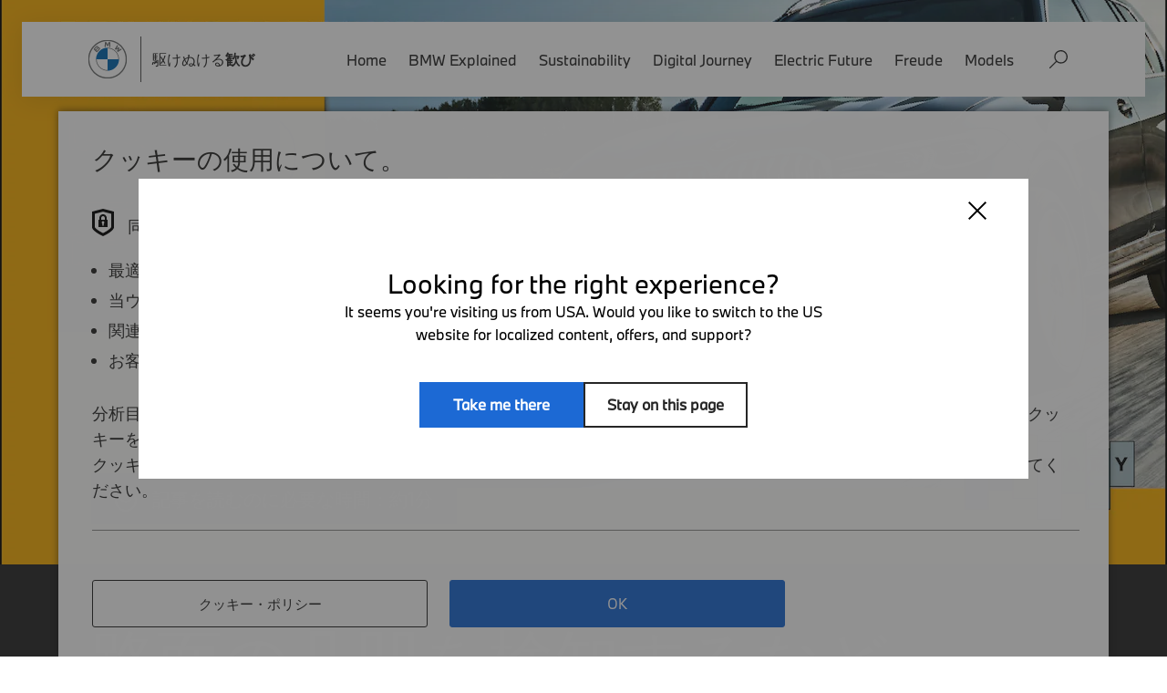

--- FILE ---
content_type: text/html;charset=utf-8
request_url: https://www.bmw.com/ja/automotive-life/drivingpleasure9.html
body_size: 16507
content:
<!doctype html><html lang="ja"><head><meta charset="utf-8"/><link rel="preload" href="/etc.clientlibs/bmwcom/clientlibs/clientlib-site/resources/fonts/BMWTypeNextLatin.woff2" as="font" type="font/woff2" crossorigin="anonymous"/><link rel="preload" href="/etc.clientlibs/bmwcom/clientlibs/clientlib-site/resources/fonts/playfair.woff2" as="font" type="font/woff2" crossorigin="anonymous"/><meta name="viewport" content="width=device-width, initial-scale=1.0, minimum-scale=1, maximum-scale=5.0"/><meta vocab="http://schema.org/" property="datePublished" content="Tue Apr 11 09:08:18 CEST 2023"/><meta name="generator" content="bmwcom:2.202508.3.4"/><meta name="theme-color" content="#8e8e8e"/><link rel="manifest" href="/etc.clientlibs/settings/wcm/designs/bmwcom/base/resources/ci2020/context-bmw-com/manifest_ja.json" crossorigin="use-credentials"/><link rel="icon" type="image/png" href="/etc.clientlibs/settings/wcm/designs/bmwcom/base/resources/ci2020/context-bmw-com/img/favicon.png"/><link rel="shortcut icon" type="image/x-icon" href="/etc.clientlibs/settings/wcm/designs/bmwcom/base/resources/ci2020/context-bmw-com/img/favicon.ico"/><link rel="apple-touch-icon" href="/etc.clientlibs/settings/wcm/designs/bmwcom/base/resources/ci2020/context-bmw-com/img/apple-touch-icon.png"/><link rel="canonical" href="https://www.bmw.com/ja/automotive-life/drivingpleasure9.html"/><meta name="robots" content="index, follow"/><title>乗り心地のよさやロールの少なさにはどんな秘密が？ | BMW.com Japan</title><meta name="title" content="乗り心地のよさやロールの少なさにはどんな秘密が？ | BMW.com Japan"/><meta name="description" content="BMWのラグジュアリー･モデル(7シリーズやX7)をドライブすると、路面からの突き上げ感のない空飛ぶ絨毯のような乗り心地や、ロールの少ない安定感のあるコーナリング性能に驚かれるかもしれません。それを実現するのが、先進のサスペンション・コントロール・システム「エグゼクティブ・ドライブ・プロ」です。"/><meta property="og:title" content="乗り心地のよさやロールの少なさにはどんな秘密が？ | BMW.com Japan"/><meta property="og:description" content="BMWのラグジュアリー･モデル(7シリーズやX7)をドライブすると、路面からの突き上げ感のない空飛ぶ絨毯のような乗り心地や、ロールの少ない安定感のあるコーナリング性能に驚かれるかもしれません。それを実現するのが、先進のサスペンション・コントロール・システム「エグゼクティブ・ドライブ・プロ」です。"/><meta property="og:type" content="website"/><meta property="og:url" content="https://www.bmw.com/ja/automotive-life/drivingpleasure9.html"/><meta property="og:image" content="https://www.bmw.com/content/dam/bmw/marketBMWCOM/bmw_com/categories/automotive-life/taisetsunamono-library/210702_library_KV_32_OG.jpg"/><meta property="og:image:secure_url" content="https://www.bmw.com/content/dam/bmw/marketBMWCOM/bmw_com/categories/automotive-life/taisetsunamono-library/210702_library_KV_32_OG.jpg"/><meta property="fb:pages" content="22893372268"/><meta name="twitter:creator" content="@BMW"/><meta name="twitter:card" content="summary_large_image"/><meta name="twitter:image" content="https://www.bmw.com/content/dam/bmw/marketBMWCOM/bmw_com/categories/automotive-life/taisetsunamono-library/210702_library_KV_32_OG.jpg"/><script type="application/ld+json">{"@context":"http://schema.org","@type":"NewsArticle","@id":"https://www.bmw.com/ja/automotive-life/drivingpleasure9.html","mainEntityOfPage":{"@type":"WebPage"},"headline":"乗り心地のよさやロールの少なさにはどんな秘密が？","description":"BMWのラグジュアリー･モデル(7シリーズやX7)をドライブすると、路面からの突き上げ感のない空飛ぶ絨毯のような乗り心地や、ロールの少ない安定感のあるコーナリング性能に驚かれるかもしれません。それを実現するのが、先進のサスペンション・コントロール・システム「エグゼクティブ・ドライブ・プロ」です。","image":["https://www.bmw.com/content/dam/bmw/marketBMWCOM/bmw_com/categories/automotive-life/taisetsunamono-library/210702_library_KV_32_OG.jpg"],"datePublished":"Tue Apr 11 09:08:18 CEST 2023","dateModified":"Tue Apr 11 09:08:18 CEST 2023","author":{"@type":"Organization","name":"BMW"},"publisher":{"@type":"Organization","name":"BMW","logo":{"@type":"ImageObject","url":"https://www.bmw.com/etc.clientlibs/settings/wcm/designs/bmwcom/base/resources/ci2020/img/logo-en.png"}}}</script><!-- ESI S--><!-- esi:include src="/etc/clientlibs/epaas/content/bmw/marketBMWCOM/bmw_com/ja_CC.epaasclientlibinclude.js" --><script id="epaasScriptTag" onerror="window.epaasNotAvailable=true" src="https://www.bmw.com/etc/clientlibs/wcmp/consentcontroller.fallback/epaas.js" onload="epaas.api.initialize({tenant: 'bmw_com-_ja', locale: 'ja_CC', async: false})" type="text/javascript"></script><!-- ESI E--><!-- Include the Tracy tracking script --><script src="/content/dam/bmw/marketBMWCOM/bmw_com/configuration/tracyLib-BMW.com-20231212.js.asset.1706881702325.js" type="text/javascript"></script><link rel="stylesheet" href="/etc.clientlibs/bmwcom/clientlibs/clientlib-dependencies.min.prod5.1764675679064.min.css" type="text/css"><link rel="stylesheet" href="/etc.clientlibs/bmwcom/clientlibs/clientlib-site.min.prod5.1764675679064.min.css" type="text/css"><script src='/etc.clientlibs/bmwcom/clientlibs/clientlib-site.min.prod5.1764675679064.js' type='module'></script>
<script>(window.BOOMR_mq=window.BOOMR_mq||[]).push(["addVar",{"rua.upush":"false","rua.cpush":"false","rua.upre":"false","rua.cpre":"false","rua.uprl":"false","rua.cprl":"false","rua.cprf":"false","rua.trans":"","rua.cook":"false","rua.ims":"false","rua.ufprl":"false","rua.cfprl":"false","rua.isuxp":"false","rua.texp":"norulematch","rua.ceh":"false","rua.ueh":"false","rua.ieh.st":"0"}]);</script>
                              <script>!function(e){var n="https://s.go-mpulse.net/boomerang/";if("False"=="True")e.BOOMR_config=e.BOOMR_config||{},e.BOOMR_config.PageParams=e.BOOMR_config.PageParams||{},e.BOOMR_config.PageParams.pci=!0,n="https://s2.go-mpulse.net/boomerang/";if(window.BOOMR_API_key="3FBGK-F2T94-WZL57-H94AC-NNWXM",function(){function e(){if(!o){var e=document.createElement("script");e.id="boomr-scr-as",e.src=window.BOOMR.url,e.async=!0,i.parentNode.appendChild(e),o=!0}}function t(e){o=!0;var n,t,a,r,d=document,O=window;if(window.BOOMR.snippetMethod=e?"if":"i",t=function(e,n){var t=d.createElement("script");t.id=n||"boomr-if-as",t.src=window.BOOMR.url,BOOMR_lstart=(new Date).getTime(),e=e||d.body,e.appendChild(t)},!window.addEventListener&&window.attachEvent&&navigator.userAgent.match(/MSIE [67]\./))return window.BOOMR.snippetMethod="s",void t(i.parentNode,"boomr-async");a=document.createElement("IFRAME"),a.src="about:blank",a.title="",a.role="presentation",a.loading="eager",r=(a.frameElement||a).style,r.width=0,r.height=0,r.border=0,r.display="none",i.parentNode.appendChild(a);try{O=a.contentWindow,d=O.document.open()}catch(_){n=document.domain,a.src="javascript:var d=document.open();d.domain='"+n+"';void(0);",O=a.contentWindow,d=O.document.open()}if(n)d._boomrl=function(){this.domain=n,t()},d.write("<bo"+"dy onload='document._boomrl();'>");else if(O._boomrl=function(){t()},O.addEventListener)O.addEventListener("load",O._boomrl,!1);else if(O.attachEvent)O.attachEvent("onload",O._boomrl);d.close()}function a(e){window.BOOMR_onload=e&&e.timeStamp||(new Date).getTime()}if(!window.BOOMR||!window.BOOMR.version&&!window.BOOMR.snippetExecuted){window.BOOMR=window.BOOMR||{},window.BOOMR.snippetStart=(new Date).getTime(),window.BOOMR.snippetExecuted=!0,window.BOOMR.snippetVersion=12,window.BOOMR.url=n+"3FBGK-F2T94-WZL57-H94AC-NNWXM";var i=document.currentScript||document.getElementsByTagName("script")[0],o=!1,r=document.createElement("link");if(r.relList&&"function"==typeof r.relList.supports&&r.relList.supports("preload")&&"as"in r)window.BOOMR.snippetMethod="p",r.href=window.BOOMR.url,r.rel="preload",r.as="script",r.addEventListener("load",e),r.addEventListener("error",function(){t(!0)}),setTimeout(function(){if(!o)t(!0)},3e3),BOOMR_lstart=(new Date).getTime(),i.parentNode.appendChild(r);else t(!1);if(window.addEventListener)window.addEventListener("load",a,!1);else if(window.attachEvent)window.attachEvent("onload",a)}}(),"".length>0)if(e&&"performance"in e&&e.performance&&"function"==typeof e.performance.setResourceTimingBufferSize)e.performance.setResourceTimingBufferSize();!function(){if(BOOMR=e.BOOMR||{},BOOMR.plugins=BOOMR.plugins||{},!BOOMR.plugins.AK){var n=""=="true"?1:0,t="",a="p4aaaal7aaaac2lnqwja-f-4d52b7643-clientnsv4-s.akamaihd.net",i="false"=="true"?2:1,o={"ak.v":"39","ak.cp":"635965","ak.ai":parseInt("416332",10),"ak.ol":"0","ak.cr":1,"ak.ipv":4,"ak.proto":"http/1.1","ak.rid":"e1a0715","ak.r":42223,"ak.a2":n,"ak.m":"dsca","ak.n":"essl","ak.bpcip":"3.131.159.0","ak.cport":61198,"ak.gh":"23.66.124.165","ak.quicv":"","ak.tlsv":"tls1.2","ak.0rtt":"","ak.0rtt.ed":"","ak.csrc":"-","ak.acc":"bbr","ak.t":"1768785298","ak.ak":"hOBiQwZUYzCg5VSAfCLimQ==1C11aTlvD1To2j1drpURwbKb5RQtMA8zokQRJ8nQ9fE/H/W5PWYf6OLROtdOpM5hWh9JfF9pmuILKqvyFJS2EstMCCc5cSTk3egh8Lw3ZtmJa6l2+Ar1PzCeAhoBOq3Iwh9ojbe2dclXixI/xTnQwwuUSzJQasl4e1I/Ri6S3sxCQZvWczYLsTlDdbNo2EzppMTnQyS+20yWx36b2s2e8K9GFuOBxXTUfzEhYL0MdlHfpDE8PYngMWN25cGZXk+9vKODpI0j5xh1AXgugkqLSN81ac1CGCt+N9HBu/P9cJG1ShNMwq3Pzax1ichq24a3A5APla1hYKHofGNYNTtzcvF1O8/1H3gAa+AeZQnBOX+3/0Ytln+ixk2/l7heBiV2+qY5S9tru38kGdZ50699CVrS9NxTkBPk4FKJKY1LOqI=","ak.pv":"93","ak.dpoabenc":"","ak.tf":i};if(""!==t)o["ak.ruds"]=t;var r={i:!1,av:function(n){var t="http.initiator";if(n&&(!n[t]||"spa_hard"===n[t]))o["ak.feo"]=void 0!==e.aFeoApplied?1:0,BOOMR.addVar(o)},rv:function(){var e=["ak.bpcip","ak.cport","ak.cr","ak.csrc","ak.gh","ak.ipv","ak.m","ak.n","ak.ol","ak.proto","ak.quicv","ak.tlsv","ak.0rtt","ak.0rtt.ed","ak.r","ak.acc","ak.t","ak.tf"];BOOMR.removeVar(e)}};BOOMR.plugins.AK={akVars:o,akDNSPreFetchDomain:a,init:function(){if(!r.i){var e=BOOMR.subscribe;e("before_beacon",r.av,null,null),e("onbeacon",r.rv,null,null),r.i=!0}return this},is_complete:function(){return!0}}}}()}(window);</script></head><body class="site-context-bmw-com lang--ja "><svg aria-hidden="true" style="position:absolute;width:0;height:0;overflow:hidden" xmlns="http://www.w3.org/2000/svg" xmlns:xlink="http://www.w3.org/1999/xlink"><defs><symbol id="icon-search" viewBox="0 0 30 30"><path class="st0" d="M19,0C12.9,0,8,4.9,8,11c0,2.7,1,5.1,2.5,7L0.3,28.3c-0.4,0.4-0.4,1,0,1.4c0.4,0.4,1,0.4,1.4,0L12,19.5 c1.9,1.6,4.4,2.5,7,2.5c6.1,0,11-4.9,11-11S25.1,0,19,0z M19,20c-5,0-9-4-9-9c0-5,4-9,9-9s9,4,9,9C28,16,24,20,19,20z"/></symbol><symbol id="icon-close" viewBox="0 0 50 50"><polygon class="st0" points="50,3.2 46.8,0 25,21.8 3.2,0 0,3.2 21.8,25 0,46.8 3.2,50 25,28.2 46.8,50 50,46.8 28.2,25 "/></symbol><symbol id="icon-link-arrow" viewBox="0 0 50 50"><polygon id="Arrow" points="9 42.8571429 16.2222222 50 41.5 25 16.2222222 0 9 7.14285714 27.0555556 25"></polygon></symbol><symbol id="icon-clock" viewBox="0 0 24 25"><path fill="currentColor" fill-rule="evenodd" clip-rule="evenodd" d="M12 .5c6.627 0 12 5.373 12 12s-5.373 12-12 12-12-5.373-12-12S5.373.5 12 .5Zm0 1.92C6.433 2.42 1.92 6.933 1.92 12.5S6.433 22.58 12 22.58s10.08-4.513 10.08-10.08S17.567 2.42 12 2.42ZM12.585 5v7.363l6.143 3.63-.976 1.653-7.087-4.188V5h1.92Z"/></symbol><symbol id="icon-globe" viewBox="0 0 20 19"><path d="M9.7 17.4c-4.7 0-8.5-3.7-8.5-8C1.2 4.7 5 1 9.7 1s8.5 3.6 8.5 8.2c0 4.4-3.8 8-8.5 8M9.7 0C4.7 0 0 4 0 9.3c0 5 4.3 9.3 9.8 9.3 5.4 0 9.7-4 9.7-9.3 0-5-4.3-9.2-9.7-9.3"/><path d="M17.6 9c-.2.2-.3.5-.2.8 0 .2 0 .4-.2.6V10H17c-.2-.3-.2-.5-.2-.7 0-.2 0-.5-.2-.7l-.3-.2h-.6s0 .4-.2.6c0 .4-.4.5-.8.6-.3 0-.6.2-.8-.3 0 0-.4 0-.5-.2l-.4-.3V8v1.4c.4.5.7.5 1 .5h.7s-.2 0 0 .3c0 .3 0 .4-.3.6l-.5.5-.6.5c-.2.3-.3.7-.2 1h1v1s-.2.3-.5.3c-.3.3-.6.3-.8 0l-.3-.4c-.3.6-.5 1-1.3 1.2-.3 0-.6 0-.6.4-.4 0-.7-.5-.8-1V14c-.3-.2-.3-.4-.3-.6 0-.4 0-.8-.4-1l-.5-.8V11c-.3-.2-.5-.3-.8-.2-.6 0-1.3 0-2-.3 0 0 0-.2-.3-.3V8.6c0-.3 0-.7.6-1 0-.3.3-.4.5-.4 0 0 .3 0 .4-.2L7 6.7v-1c.6 0 .8 0 1-.3L7.6 5H7c0-.4.5-.8 1-1 .3.3.3 1 1 1v-.3c.2-.4.4-.7.3-1.2 0-.5.5-1 1-.7h.5l.5-.3c.2 0 .3 0 .3.2V3c.4.2.7.4 1.2.2.2 0 .3-.2.5-.3-.4-.7-.8-1-1.3-1-2-.7-3.8-.7-5.7 0l-1 .7v.7c0 .2-.2.3 0 .4 0 .2.2.4 0 .6H5V5c-.3 0-.4 0-.5.2 0 .6 0 .6-.7.6h-.2s-.2 0-.2.2-.3.3-.5.4c-.6 0-1 .2-1 .6 0 .7 0 1.3-.3 2v1c0 .2.2.3.4.3.4 0 .5 0 .5.4 0 .2.5.7.7.8H4c.6.2.8.6.7 1V14c-.2 0-.2 0-.2.2v.5c.2 0 .2 0 .2.2H5c2.6 2 6.5 2 9.3 0 .5-.3.7-.7 1-1 0-.4 0-.4.2-.5.6 0 1-.5 1-1V12l.3-.4c.2 0 .2-.2.3-.4V11c.5-.6.6-1.3.5-2"/><path d="M9.6 5.8h-.3l-.5.2c.2 0 .5 0 .7.2.2 0 .4 0 .5.2.3.6.7.6 1.2.5.5-.4.6 0 1 0V7c.2 0 .4.2.5 0 .2 0 .3-.2.3-.4 0 0 0-.3-.2-.4l-.5-.2-1.6-.3h-.2l-.6-.4h-.6M13 4c.4-.2 1-.3 1.4-.2-.3-.2-.5-.3-.8-.3-.3 0-.5.2-.6.5m-3.2.4c.3 0 .5 0 .8-.2.2 0 .2-.3 0-.4l-.4-.4c0 .6-.2.8-.4 1"/></symbol><symbol id="icon-download" viewBox="0 0 28 32"><path d="M25.765 22.557v7.344h-23.704v-7.344h-2.061v9.443h27.826v-9.443z"></path><path d="M12.883-0v20.538l-7.628-6.589-1.234 1.479 9.892 8.545 9.892-8.545-1.234-1.479-7.628 6.589v-20.538z"></path></symbol><symbol id="icon-microphone" viewBox="0 0 20 31"><g fill="none"><path fill="currentColor" d="M19.52 15.734c0-.61-.465-1.075-1.075-1.075-.609 0-1.075.465-1.075 1.075 0 4.193-3.405 7.598-7.598 7.598s-7.598-3.405-7.598-7.598c0-.61-.466-1.075-1.075-1.075-.61 0-1.075.465-1.075 1.075 0 4.982 3.727 9.175 8.673 9.712v2.868H4.79c-.609 0-1.075.466-1.075 1.075 0 .61.466 1.075 1.075 1.075h9.964c.609 0 1.075-.466 1.075-1.075 0-.61-.466-1.075-1.075-1.075h-3.907v-2.868c4.946-.537 8.673-4.73 8.673-9.712z"/><path stroke="currentColor" stroke-width="2" d="M9.772 1c-1.373 0-2.62.56-3.522 1.463a4.971 4.971 0 0 0-1.463 3.522v9.713c0 1.383.555 2.626 1.452 3.53a5.063 5.063 0 0 0 3.538 1.491 4.97 4.97 0 0 0 3.517-1.463 4.97 4.97 0 0 0 1.463-3.522V5.985a4.97 4.97 0 0 0-1.463-3.522A4.97 4.97 0 0 0 9.772 1z"/></g></symbol><symbol id="icon-subscribe" viewBox="0 0 15 19"><g fill="none" fill-rule="evenodd"><path d="M7.2.4a5.94 5.94 0 014.137 1.658c1.055 1.02 1.71 2.427 1.71 3.98h0V11.8c0 .906.213 1.79.622 2.594h0l-12.856.39c.343-1.274.54-2.12.54-2.984h0V6.038c0-1.553.655-2.96 1.71-3.98A5.937 5.937 0 017.2.4z" stroke="currentColor" stroke-width=".8"/><path d="M9.6 16a2.4 2.4 0 01-4.797.12L4.8 16h4.8z" fill="currentColor"/></g></symbol><symbol id="icon-arrow-next" viewBox="0 0 24 24"><path d="M10,7.4 L14.6,12 L10,16.6" fill="none" stroke-width="2px" stroke-linejoin="round" stroke-linecap="round"></path></symbol><symbol id="icon-arrow-prev" viewBox="0 0 24 24"><path d="M14,7.4 L9.4,12 L14,16.6" fill="none" stroke-width="2px" stroke-linejoin="round" stroke-linecap="round"></path></symbol><symbol id="icon-arrow-down-large" viewBox="0 0 50 28"><path d="M2.775 11.703 0 14.4l25 24.3 25-24.3-2.778-2.7-22.246 21.582-22.201-21.58Z" fill="currentColor"/></symbol><symbol id="icon-long-arrow-next" viewBox="0 0 18 18"><path d="M9 3 7.94 4.06l4.19 4.19H3v1.5h9.13l-4.19 4.19L9 15l6-6z" fill="currentColor"></path></symbol><symbol id="icon-long-arrow-prev" viewBox="0 0 18 18"><path d="M15 8.25H5.87l4.19-4.19L9 3 3 9l6 6 1.06-1.06-4.19-4.19H15v-1.5z" fill="currentColor"></path></symbol><symbol id="icon-play" viewBox="0 0 46 50"><g stroke="none" stroke-width="1" fill="none" fill-rule="evenodd"><g transform="translate(-942.000000, -1699.000000)" fill="#FFFFFF"><g transform="translate(0.000000, 150.000000)"><g transform="translate(880.000000, 1519.000000)"><g transform="translate(62.000000, 30.000000)"><polygon points="0 0 0 50 45.4545455 25"></polygon></g></g></g></g></g></symbol><symbol id="icon-play-round" viewBox="0 0 62 62"><g stroke="none" stroke-width="1" fill="none" fill-rule="evenodd"><g fill="#FFFFFF" fill-rule="nonzero"><path d="M30.8,0 C47.81,0 61.6,13.79 61.6,30.8 C61.6,47.81 47.81,61.6 30.8,61.6 C13.79,61.6 0,47.81 0,30.8 C0,13.79 13.79,0 30.8,0 Z M23.886,20.114 L23.886,40.731 L42.44,30.423 L23.886,20.114 Z"></path></g></g></symbol><symbol id="icon-pause-round" viewBox="0 0 62 62"><g stroke="none" stroke-width="1" fill="none" fill-rule="evenodd"><g fill="#FFFFFF" fill-rule="nonzero"><path d="M30.8,61.6 C47.81,61.6 61.6,47.81 61.6,30.8 C61.6,13.79 47.81,0 30.8,0 C13.79,0 0,13.79 0,30.8 C0,47.81 13.79,61.6 30.8,61.6 Z M28,20 L28,41 L21,41 L21,20 L28,20 Z M40,20 L40,41 L33,41 L33,20 L40,20 Z"></path></g></g></symbol><symbol id="icon-sound-on" viewBox="0 0 24 24"><path fill="currentColor" fill-rule="evenodd" clip-rule="evenodd" d="M19.159.48C22.148 3.429 24 7.505 24 12.008c0 4.495-1.844 8.564-4.825 11.512l-1.556-1.536c2.583-2.555 4.18-6.081 4.18-9.976 0-3.903-1.603-7.436-4.196-9.992L19.158.48ZM12.57.954v22.565L5.03 16.393H0V8.08h5.029L12.57.954Zm3.287 2.784a11.835 11.835 0 0 1 3.553 8.456c0 3.295-1.352 6.279-3.537 8.44l-1.556-1.536a9.682 9.682 0 0 0 2.892-6.904 9.683 9.683 0 0 0-2.908-6.92l1.556-1.536Zm-5.572 2.498-4.34 4.1h-3.66v3.8h3.66l4.34 4.1v-12Z"/></symbol><symbol id="icon-sound-off" viewBox="0 0 24 24"><path fill="currentColor" fill-rule="evenodd" clip-rule="evenodd" d="M12.571.72v22.56L5.03 16.156H0V7.844h5.029L12.57.72Zm-2.285 5.281-4.34 4.1h-3.66V13.9h3.66l4.34 4.099V6Zm12.19 1.487L24 8.992 20.952 12 24 15.008l-1.524 1.504-3.047-3.008-3.048 3.008-1.524-1.504L17.905 12l-3.048-3.008 1.524-1.504 3.048 3.008 3.047-3.008Z"/></symbol><symbol id="icon-seconds-back" viewBox="0 0 28 28"><g fill="#FFFFFF" fill-rule="evenodd"><path d="M14 0c7.732 0 14 6.268 14 14s-6.268 14-14 14S0 21.732 0 14 6.268 0 14 0ZM7.32 7.099 7.317 5.09H5.41v5.283h5.133V8.465H8.661c2.635-3.145 9.094-3.52 12.368.748 3.479 4.537 1.318 11.125-1.936 11.474l.204 1.898.221-.03c4.697-.746 7.292-8.941 3.026-14.504C18.54 2.831 10.778 3.19 7.319 7.1Zm11.44 5.166h-6.067v5.379h1.956c.532 0 .947.021 1.244.063.297.042.53.126.699.253.168.126.279.26.332.404.053.143.08.311.08.505 0 .219-.024.406-.073.562-.049.155-.158.305-.326.448a1.29 1.29 0 0 1-.579.284c-.235.055-.53.082-.885.082-.426 0-.878-.027-1.357-.082a15.152 15.152 0 0 1-1.224-.183v1.767c.39.068.807.127 1.25.177.444.05.932.076 1.464.076.692 0 1.273-.076 1.743-.227.47-.152.856-.383 1.158-.695a2.82 2.82 0 0 0 .625-.978c.133-.358.2-.768.2-1.231 0-.926-.27-1.646-.812-2.16-.257-.244-.6-.441-1.03-.593-.431-.151-.992-.227-1.684-.227h-.812V14.02h4.098v-1.755ZM10.537 12 6 13.326v1.868l2.541-.732v7.323h1.996V12Z"/></g></symbol><symbol id="icon-seconds-forward" viewBox="0 0 28 28"><g fill="#FFFFFF" fill-rule="evenodd"><path d="M14 0c7.732 0 14 6.268 14 14s-6.268 14-14 14S0 21.732 0 14 6.268 0 14 0ZM5.344 8.051C1.078 13.614 3.673 21.81 8.37 22.556l.221.03.204-1.899C5.541 20.337 3.38 13.75 6.86 9.213c3.274-4.269 9.733-3.892 12.368-.748h-1.743v1.91h5.133V5.09h-1.909v2.17C17.325 3.2 9.403 2.76 5.345 8.051Zm16.416 4.214h-6.067v5.379h1.956c.532 0 .947.021 1.244.063.297.042.53.126.699.253.168.126.279.26.332.404.053.143.08.311.08.505 0 .219-.024.406-.073.562-.049.155-.158.305-.326.448a1.29 1.29 0 0 1-.579.284c-.235.055-.53.082-.885.082-.426 0-.878-.027-1.357-.082a15.152 15.152 0 0 1-1.224-.183v1.767c.39.068.807.127 1.25.177.444.05.932.076 1.464.076.692 0 1.273-.076 1.743-.227.47-.152.856-.383 1.158-.695a2.82 2.82 0 0 0 .625-.978c.133-.358.2-.768.2-1.231 0-.926-.27-1.646-.812-2.16-.257-.244-.6-.441-1.03-.593-.431-.151-.992-.227-1.684-.227h-.812V14.02h4.098v-1.755ZM13.537 12 9 13.326v1.868l2.541-.732v7.323h1.996V12Z"/></g></symbol><symbol id="icon-bell-white" viewBox="0 0 124 141"><path d="M78.9 125c-.5 3.6-2.2 6.8-4.7 9.3-3 2.9-7.1 4.7-11.7 4.7s-8.7-1.8-11.7-4.7c-2.5-2.4-4.2-5.7-4.7-9.3h32.8zM61.8 2c11.5 0 22 4.6 29.6 12.1 7.6 7.5 12.5 17.8 12.7 29.3v37.1l17.9 21.9V125H2v-22.6L19.5 81V43.4c.2-11.5 5.1-21.8 12.7-29.3S50.3 2 61.8 2z" style="fill:none;stroke:#FFF;stroke-width:4"/></symbol><symbol id="icon-bell-white-checked" viewBox="0 0 124 141"><path d="M78.9 125c-.5 3.6-2.2 6.8-4.7 9.3-3 2.9-7.1 4.7-11.7 4.7s-8.7-1.8-11.7-4.7c-2.5-2.4-4.2-5.7-4.7-9.3h32.8zM61.8 2c11.5 0 22 4.6 29.6 12.1 7.6 7.5 12.5 17.8 12.7 29.3v37.1l17.9 21.9V125H2v-22.6L19.5 81V43.4c.2-11.5 5.1-21.8 12.7-29.3S50.3 2 61.8 2z" style="fill:none;stroke:#FFF;stroke-width:4"/><circle cx="99" cy="25" r="25" style="fill-rule:evenodd;clip-rule:evenodd;fill:#3aaea9"/><path d="m87 24.6 8.4 8.4 15-15" style="fill:none;stroke:#fff;stroke-width:6;stroke-linecap:round;stroke-linejoin:round"/></symbol><symbol id="icon-bell-black" viewBox="0 0 124 141"><path d="M78.9 125c-.5 3.6-2.2 6.8-4.7 9.3-3 2.9-7.1 4.7-11.7 4.7s-8.7-1.8-11.7-4.7c-2.5-2.4-4.2-5.7-4.7-9.3h32.8zM61.8 2c11.5 0 22 4.6 29.6 12.1 7.6 7.5 12.5 17.8 12.7 29.3v37.1l17.9 21.9V125H2v-22.6L19.5 81V43.4c.2-11.5 5.1-21.8 12.7-29.3S50.3 2 61.8 2z" style="fill:none;stroke:#262626;stroke-width:4"/></symbol><symbol id="icon-bell-black-checked" viewBox="0 0 124 141"><path d="M78.9 125c-.5 3.6-2.2 6.8-4.7 9.3-3 2.9-7.1 4.7-11.7 4.7s-8.7-1.8-11.7-4.7c-2.5-2.4-4.2-5.7-4.7-9.3h32.8zM61.8 2c11.5 0 22 4.6 29.6 12.1 7.6 7.5 12.5 17.8 12.7 29.3v37.1l17.9 21.9V125H2v-22.6L19.5 81V43.4c.2-11.5 5.1-21.8 12.7-29.3S50.3 2 61.8 2z" style="fill:none;stroke:#262626;stroke-width:4"/><circle cx="99" cy="25" r="25" style="fill-rule:evenodd;clip-rule:evenodd;fill:#3aaea9"/><path d="m87 24.6 8.4 8.4 15-15" style="fill:none;stroke:#fff;stroke-width:6;stroke-linecap:round;stroke-linejoin:round"/></symbol><symbol id="icon-arrow-up-right" viewBox="0 0 12 12"><path fill="currentColor" fill-rule="evenodd" d="M.6.1h10.8v10.8H9.55V3.245L1.93 10.863.62 9.553l7.603-7.602H.6V.1Z" clip-rule="evenodd"/></symbol><symbol id="icon-arrow-up-thin" width="24" height="14"><path fill="currentColor" fill-rule="evenodd" d="M1.474 13.079.16 11.864 12 .92l11.84 10.944-1.316 1.216-10.536-9.72-10.514 9.719Z" clip-rule="evenodd"/></symbol><symbol id="icon-arrow-down-thin" width="24" height="14"><path fill="currentColor" fill-rule="evenodd" d="M1.47412 0.921197L0.159912 2.13596L11.9999 13.08L23.8399 2.13596L22.5244 0.919955L11.9885 10.6399L1.47412 0.921197Z" clip-rule="evenodd"/></symbol><symbol id="icon-arrow-up" viewBox="0 0 12 12"><path fill="currentColor" fill-rule="evenodd" d="M.667 8 2 9.333l4-4 4 4L11.333 8 6 2.667.667 8Z" clip-rule="evenodd"/></symbol><symbol id="icon-close-menu" viewBox="0 0 24 22"><path fill="currentColor" fill-rule="evenodd" d="M18.003 8.007h-1.997l-.007 5.996-6 .01v2.003l7.998-.01.006-7.999Z" clip-rule="evenodd"/><path fill="currentColor" d="M8 16H0v-2h8zM6 9H0V7h6zM15.64 15 8.685 8.538l1.361-1.466 6.956 6.463zM18 2H0V0h18z"/></symbol><symbol id="icon-open-menu" viewBox="0 0 24 22"><path fill="currentColor" fill-rule="evenodd" d="M5.997 13.993h1.997l.007-5.996 6-.01V5.984l-7.998.01-.006 7.999Z" clip-rule="evenodd"/><path fill="currentColor" d="M16 6h8v2h-8zM18 13h6v2h-6zM8.36 7l6.954 6.462-1.36 1.465-6.956-6.462zM6 20h18v2H6z"/></symbol><symbol id="icon-articleplayer-play" viewBox="0 0 32 32"><path fill="currentColor" fill-rule="evenodd" clip-rule="evenodd" d="M16 0c8.837 0 16 7.163 16 16s-7.163 16-16 16S0 24.837 0 16 7.163 0 16 0Zm-3.2 11.022V21.69l8.533-5.333-8.533-5.334Z"/></symbol><symbol id="icon-articleplayer-pause" viewBox="0 0 32 32"><path fill="currentColor" fill-rule="evenodd" clip-rule="evenodd" d="M16 0c8.837 0 16 7.163 16 16s-7.163 16-16 16S0 24.837 0 16 7.163 0 16 0Zm-1.202 11.378H11.84v9.244h2.958v-9.244Zm5.362 0h-2.958v9.244h2.958v-9.244Z"/></symbol><symbol id="articleplayer-forward" viewBox="0 0 16 16"><path fill="currentColor" d="M6.034 12h-.648V5.1l-1.913.59v-.64l2.561-.79V12ZM8.108 11.97v-.61c.575.1 1.223.21 1.86.21.628 0 1.13-.11 1.464-.47.303-.33.44-.75.44-1.31 0-.53-.147-.98-.513-1.25s-.91-.36-2.122-.36H8.223V4.46h4.066v.6H8.872v2.52h.847c.91 0 1.505.14 1.902.37.67.39.92 1.1.92 1.83 0 .67-.177 1.27-.564 1.69-.491.53-1.15.7-2.007.7-.7 0-1.338-.11-1.86-.2Z"/><path fill="currentColor" d="M8.362 15c-4.04 0-7.317-3.134-7.317-7s3.276-7 7.317-7c2.247 0 4.258.969 5.6 2.494l-1.094.934 3.095.3L16 1.754l-1.258 1.074C13.208 1.097 10.919 0 8.362 0 3.744 0 0 3.582 0 8s3.744 8 8.362 8c2.388 0 4.543-.957 6.066-2.493l-.732-.715A7.454 7.454 0 0 1 8.362 15Z"/></symbol><symbol id="articleplayer-rewind" viewBox="0 0 16 16"><path fill="currentColor" d="M4.989 12H4.34V5.1l-1.913.59v-.64l2.56-.79V12ZM7.063 11.97v-.61c.575.1 1.223.21 1.86.21.628 0 1.13-.11 1.464-.47.303-.33.44-.75.44-1.31 0-.53-.147-.98-.513-1.25s-.91-.36-2.122-.36H7.178V4.46h4.066v.6H7.826v2.52h.847c.91 0 1.505.14 1.902.37.67.39.92 1.1.92 1.83 0 .67-.178 1.27-.564 1.69-.492.53-1.15.7-2.007.7-.7 0-1.338-.11-1.861-.2Z"/><path fill="currentColor" d="M7.638 15c4.04 0 7.317-3.134 7.317-7s-3.276-7-7.317-7c-2.247 0-4.258.969-5.6 2.494l1.094.934-3.095.3L0 1.754l1.258 1.074C2.792 1.097 5.081 0 7.638 0 12.256 0 16 3.582 16 8s-3.744 8-8.362 8c-2.388 0-4.543-.957-6.066-2.493l.732-.715A7.454 7.454 0 0 0 7.638 15Z"/></symbol><symbol id="icon-burger-menu" viewBox="0 0 20 15"><path fill="currentColor" fill-rule="evenodd" clip-rule="evenodd" d="M20 12.523V14.5H0v-1.977h20Zm0-6.012V8.49H0V6.51h20ZM20 .5v1.977H0V.5h20Z"/></symbol><symbol id="icon-chevron-left" viewBox="0 0 24 25"><path fill="currentColor" fill-rule="evenodd" clip-rule="evenodd" d="M18.479 2.135 17.184.803l-11.664 12 11.664 12 1.296-1.333L8.12 12.792 18.48 2.135Z"/></symbol><symbol id="icon-chevron-right" viewBox="0 0 24 25"><path fill="currentColor" fill-rule="evenodd" clip-rule="evenodd" d="M5.521 2.135 6.816.803l11.664 12-11.664 12L5.52 23.47l10.36-10.678L5.52 2.135Z"/></symbol><!-- BMW M --><symbol id="icon-chevron-up" viewBox="0 0 16 17"><path fill="currentColor" fill-rule="evenodd" d="m13.263 11.54.657-.608L8 5.46l-5.92 5.472.658.608 5.268-4.86 5.257 4.86Z" clip-rule="evenodd"/></symbol><symbol id="icon-instagram" viewBox="0 0 512 512"><path fill="currentColor" d="M224 202.66A53.34 53.34 0 1 0 277.36 256 53.38 53.38 0 0 0 224 202.66Zm124.71-41a54 54 0 0 0-30.41-30.41c-21-8.29-71-6.43-94.3-6.43s-73.25-1.93-94.31 6.43a54 54 0 0 0-30.41 30.41c-8.28 21-6.43 71.05-6.43 94.33s-1.85 73.27 6.47 94.34a54 54 0 0 0 30.41 30.41c21 8.29 71 6.43 94.31 6.43s73.24 1.93 94.3-6.43a54 54 0 0 0 30.41-30.41c8.35-21 6.43-71.05 6.43-94.33s1.92-73.26-6.43-94.33ZM224 338a82 82 0 1 1 82-82 81.9 81.9 0 0 1-82 82Zm85.38-148.3a19.14 19.14 0 1 1 19.13-19.14 19.1 19.1 0 0 1-19.09 19.18ZM400 32H48A48 48 0 0 0 0 80v352a48 48 0 0 0 48 48h352a48 48 0 0 0 48-48V80a48 48 0 0 0-48-48Zm-17.12 290c-1.29 25.63-7.14 48.34-25.85 67s-41.4 24.63-67 25.85c-26.41 1.49-105.59 1.49-132 0-25.63-1.29-48.26-7.15-67-25.85s-24.63-41.42-25.85-67c-1.49-26.42-1.49-105.61 0-132 1.29-25.63 7.07-48.34 25.85-67s41.47-24.56 67-25.78c26.41-1.49 105.59-1.49 132 0 25.63 1.29 48.33 7.15 67 25.85s24.63 41.42 25.85 67.05c1.49 26.32 1.49 105.44 0 131.88Z"/></symbol><symbol id="icon-twitter" viewBox="0 0 512 512"><path fill="currentColor" d="M389.2 48h70.6L305.6 224.2 487 464H345L233.7 318.6 106.5 464H35.8l164.9-188.5L26.8 48h145.6l100.5 132.9L389.2 48zm-24.8 373.8h39.1L151.1 88h-42l255.3 333.8z"/></symbol><symbol id="icon-mail" viewBox="0 0 24 24"><path fill="currentColor" fill-rule="evenodd" d="M4 6h16v12H4V6Zm2.56 1.5L12 12.94l5.44-5.44H6.56ZM18.5 8.56l-6.5 6.5-6.5-6.5v7.94h13V8.56Z" clip-rule="evenodd"/></symbol><symbol id="icon-facebook" viewBox="0 0 320 512"><path fill="currentColor" d="m279.14 288 14.22-92.66h-88.91v-60.13c0-25.35 12.42-50.06 52.24-50.06h40.42V6.26S260.43 0 225.36 0c-73.22 0-121.08 44.38-121.08 124.72v70.62H22.89V288h81.39v224h100.17V288z"/></symbol><symbol id="icon-youtube" viewBox="0 0 576 512"><path fill="currentColor" d="M549.655 124.083c-6.281-23.65-24.787-42.276-48.284-48.597C458.781 64 288 64 288 64S117.22 64 74.629 75.486c-23.497 6.322-42.003 24.947-48.284 48.597-11.412 42.867-11.412 132.305-11.412 132.305s0 89.438 11.412 132.305c6.281 23.65 24.787 41.5 48.284 47.821C117.22 448 288 448 288 448s170.78 0 213.371-11.486c23.497-6.321 42.003-24.171 48.284-47.821 11.412-42.867 11.412-132.305 11.412-132.305s0-89.438-11.412-132.305zm-317.51 213.508V175.185l142.739 81.205-142.739 81.201z"/></symbol><symbol id="icon-tiktok" viewBox="0 0 512 512"><path fill="currentColor" d="M448 209.91a210.06 210.06 0 0 1-122.77-39.25v178.72A162.55 162.55 0 1 1 185 188.31v89.89a74.62 74.62 0 1 0 52.23 71.18V0h88a121.18 121.18 0 0 0 1.86 22.17A122.18 122.18 0 0 0 381 102.39a121.43 121.43 0 0 0 67 20.14Z"/></symbol><symbol id="icon-linkedin" viewBox="0 0 448 512"><path d="M100.28 448H7.4V148.9h92.88zM53.79 108.1C24.09 108.1 0 83.5 0 53.8a53.79 53.79 0 0 1 107.58 0c0 29.7-24.1 54.3-53.79 54.3zM447.9 448h-92.68V302.4c0-34.7-.7-79.2-48.29-79.2-48.29 0-55.69 37.7-55.69 76.7V448h-92.78V148.9h89.08v40.8h1.3c12.4-23.5 42.69-48.3 87.88-48.3 94 0 111.28 61.9 111.28 142.3V448z"/></symbol><svg id="filter-icon" width="28" height="28" fill="none" xmlns="http://www.w3.org/2000/svg"><path d="M4.48 6.859h19.04" stroke="#fff" stroke-width="1.92"/><circle cx="18.165" cy="6.859" r="2.975" fill="#fff"/><path d="M4.481 14h19.04" stroke="#fff" stroke-width="1.92"/><circle cx="10.432" cy="14" r="2.975" fill="#fff"/><path d="M4.482 21.14h19.04" stroke="#fff" stroke-width="1.92"/><circle cx="17.572" cy="21.14" r="2.975" fill="#fff"/></svg><svg id="icon-arrow-right" viewBox="0 0 448 512"><path d="M438.6 278.6c12.5-12.5 12.5-32.8 0-45.3l-160-160c-12.5-12.5-32.8-12.5-45.3 0s-12.5 32.8 0 45.3L338.8 224H32c-17.7 0-32 14.3-32 32s14.3 32 32 32h306.7L233.4 393.4c-12.5 12.5-12.5 32.8 0 45.3s32.8 12.5 45.3 0l160-160z"/></svg><symbol id="icon-check-correct" viewBox="0 0 17 17"><rect width="16" height="16" x=".699" y=".5" fill="#1C69D4" rx="8"/><path fill="#fff" d="M7.366 11.884 4.699 9.091l.934-.977 1.733 1.815 4.4-4.609.933.978-5.333 5.586Z"/></symbol><symbol id="icon-x-wrong" viewBox="0 0 16 17"><rect width="16" height="16" y=".5" fill="#DB1A0D" rx="8"/><path fill="#fff" d="M10.908 6.34 8.748 8.5l2.16 2.16-.72.72-2.174-2.175-2.175 2.174-.72-.72L7.28 8.5 5.12 6.34l.72-.72 2.175 2.174 2.175-2.173.72.72Z"/></symbol><symbol id="icon-info" viewBox="0 0 25 24"><g clip-path="url(#a)"><rect width="24" height="24" x=".5" fill="#1C69D4" rx="12"/><path fill="#fff" d="M11 10h3v9h-3z"/><circle cx="12.5" cy="6.5" r="1.5" fill="#fff"/></g><defs><clipPath id="a"><rect width="24" height="24" x=".5" fill="#fff" rx="12"/></clipPath></defs></symbol></defs></svg><div role="navigation" aria-label="Main Navigation"><a href="#main-content" class="pw-m-header__skip-link"> メインコンテンツへスキップ </a></div><header class="pw-m-header "><div class="pw-m-header__container"><div class="grid-container grid"><div class="pw-m-header__row"><div class="pw-m-header__logo-wrapper"><a href="/ja/index.html" class="pw-m-header__logo-link" aria-label="BMW Homepage" data-track="Internal Pagelink~BMW~header~BMW"><img class="pw-m-header__logo" src="/etc.clientlibs/settings/wcm/designs/bmwcom/base/resources/ci2020/img/logo-bmw-com-gray.svg" width="100" height="100" alt="BMW Logo"/></a><div class="pw-m-header__slogan"><span><p>駆けぬける<strong>歓び</strong></p></span></div></div><button class="pw-m-header__burger-button" aria-label="メニューを開く" aria-expanded="false"><svg class="pw-m-header__icon pw-m-header__icon-menu" aria-hidden="true"><use xlink:href="#icon-burger-menu"></use></svg><svg class="pw-m-header__icon pw-m-header__icon-close" style="display: none;" aria-hidden="true"><use xlink:href="#icon-close"></use></svg></button><nav itemscope itemtype="http://schema.org/SiteNavigationElement" class="pw-m-header__nav" aria-label="Main Navigation"><meta itemprop="name" content="Main Navigation"/><div class="pw-m-header__nav-container "><div class="pw-m-header__nav-items"><ul class="pw-m-header__menu"><li class="pw-m-header__menu-item "><a href="https://www.bmw.com/ja/index.html" class="pw-m-header__menu-link pw-text-style-copy" title="Home" aria-label="開く Home" data-track="Internal Pagelink~Home~header~Home"> Home </a></li><li class="pw-m-header__menu-item "><a href="https://www.bmw.com/ja/bmw-explained.html" class="pw-m-header__menu-link pw-text-style-copy" title="BMW Explained" aria-label="開く BMW Explained" data-track="Internal Pagelink~BMW Explained~header~BMW Explained"> BMW Explained </a></li><li class="pw-m-header__menu-item "><a href="https://www.bmw.com/ja/sustainability.html" class="pw-m-header__menu-link pw-text-style-copy" title="Sustainability" aria-label="開く Sustainability" data-track="Internal Pagelink~Sustainability~header~Sustainability"> Sustainability </a></li><li class="pw-m-header__menu-item "><a href="https://www.bmw.com/ja/digital-journey.html" class="pw-m-header__menu-link pw-text-style-copy" title="Digital Journey" aria-label="開く Digital Journey" data-track="Internal Pagelink~Digital Journey~header~Digital Journey"> Digital Journey </a></li><li class="pw-m-header__menu-item "><a href="https://www.bmw.com/ja/electric-future.html" class="pw-m-header__menu-link pw-text-style-copy" title="Electric Future" aria-label="開く Electric Future" data-track="Internal Pagelink~Electric Future~header~Electric Future"> Electric Future </a></li><li class="pw-m-header__menu-item "><a href="https://www.bmw.com/ja/freude.html" class="pw-m-header__menu-link pw-text-style-copy" title="Freude" aria-label="開く Freude" data-track="Internal Pagelink~Freude~header~Freude"> Freude </a></li><li class="pw-m-header__menu-item "><a href="https://www.bmw.co.jp/ja/all-models.html" class="pw-m-header__menu-link pw-text-style-copy" title="Models" target="_blank" aria-label="開く Models (新しいタブで開きます)" data-track="External Pagelink~Models~header~Models"> Models </a></li></ul></div><div class="pw-m-header__search-wrapper"><form method="GET" action="/ja/search.html" onsubmit="location.href=this.action+'#'+this.q.value; return false;" target="_top" class="pw-m-header__search-form" data-alt-actions="{&#39;de&#39;:&#39;/content/bmw/marketBMWCOM/bmw_com/de_CC/search&#39;,&#39;en&#39;:&#39;/content/bmw/marketBMWCOM/bmw_com/en_CC/search&#39;,&#39;it&#39;:&#39;/content/bmw/marketBMWCOM/bmw_com/it_CC/search&#39;,&#39;fr&#39;:&#39;/content/bmw/marketBMWCOM/bmw_com/fr_CC/search&#39;,&#39;es&#39;:&#39;/content/bmw/marketBMWCOM/bmw_com/es_CC/search&#39;}"><input id="pw-m-header__search-input" class="pw-m-header__search-input js-nav-search" name="q" type="text" placeholder="検索" value="" autocomplete="off"/><button class="pw-m-header__search-button" type="button" aria-label="検索" aria-expanded="false"><svg class="pw-m-header__icon icon-search" aria-hidden="true"><use xlink:href="#icon-search"></use></svg><svg class="pw-m-header__icon icon-close" aria-hidden="true"><use xlink:href="#icon-close"></use></svg></button></form></div></div></nav></div></div></div></header><main id="main-content" class="pw-t-article"><div class="pwt pwt--mine-shaft pw-m-stage-regular pw-m-stage-regular--image-first"><div class="grid-container grid"><!-- Media First Layout --><div class="pw-m-stage-regular__primary-media"><figure class="pw-a-image"><picture class="pw-a-image__asset"><source media="(min-width: 1920px)" srcset="/content/dam/bmw/marketBMWCOM/bmw_com/categories/automotive-life/taisetsunamono-library/210702_ari_library_KV_32_hd.jpg?imwidth=1920 1920w"/><source media="(min-width: 1440px)" srcset="/content/dam/bmw/marketBMWCOM/bmw_com/categories/automotive-life/taisetsunamono-library/210702_ari_library_KV_32_hd.jpg?imwidth=1440 1440w"/><source media="(min-width: 1280px)" srcset="/content/dam/bmw/marketBMWCOM/bmw_com/categories/automotive-life/taisetsunamono-library/210702_ari_library_KV_32_hd.jpg?imwidth=1280 1280w"/><source media="(min-width: 1024px)" srcset="/content/dam/bmw/marketBMWCOM/bmw_com/categories/automotive-life/taisetsunamono-library/210702_ari_library_KV_32_hd.jpg?imwidth=1024 1024w"/><source media="(min-width: 768px)" srcset="/content/dam/bmw/marketBMWCOM/bmw_com/categories/automotive-life/taisetsunamono-library/210702_ari_library_KV_32_portrait.jpg?imwidth=768 768w"/><source media="(min-width: 568px)" srcset="/content/dam/bmw/marketBMWCOM/bmw_com/categories/automotive-life/taisetsunamono-library/210702_ari_library_KV_32_portrait.jpg?imwidth=568 568w"/><source media="(min-width: 360px)" srcset="/content/dam/bmw/marketBMWCOM/bmw_com/categories/automotive-life/taisetsunamono-library/210702_ari_library_KV_32_portrait.jpg?imwidth=360 360w"/><img src="/content/dam/bmw/marketBMWCOM/bmw_com/categories/automotive-life/taisetsunamono-library/210702_ari_library_KV_32_hd.jpg" width="1920" height="1080" data-focus-x="50" data-focus-y="50" onload="this.style.objectPosition = this.getAttribute('data-focus-x') + '% ' + this.getAttribute('data-focus-y') + '%';" decoding="async" alt="路面の凸凹を検知するなど先進システムが備わっています" fetchpriority="high"/></picture></figure></div><div class="pw-a-brand-stripe"><div></div></div><div class="pw-m-stage-regular__reading-time"><div class="pwri"><div class="pwri__c"><div class="pwri__h"></div><div class="pwri__m"></div></div><span class="pw-text-style-overline">記事を読むのに必要な時間：約1分</span></div></div><!-- Foreground media --><div class="pw-m-stage-regular__intro"><div class="pw-text-style-overline"></div><h1 class="pw-text-style-hl--xl "> 路面の凸凹を検知するなど先進システムが備わっています </h1></div><div class="pw-m-stage-regular__text"><p class="pw-text-style-intro">BMWのラグジュアリー･モデル(7シリーズやX7)をドライブすると、路面からの突き上げ感のない空飛ぶ絨毯のような乗り心地や、ロールの少ない安定感のあるコーナリング性能に驚かれるかもしれません。それを実現するのが、先進のサスペンション・コントロール・システム「エグゼクティブ・ドライブ・プロ」です。</p><p class="pw-text-style-overline"> 2021/7/2 </p></div><!-- Text First Layout --></div></div><article><div class="theme"><div class="pwt pwt--white pwt--paddings"><div class="listicle"><article class="pw-m-listicle pw-m-listicle--small"><div class="grid-container grid pw-m-listicle--right"><div class="pw-m-listicle__media"><div class="image"><div><figure class="pw-a-image"><picture class="pw-a-image__asset"><source media="(min-width: 1920px)" srcset="/content/dam/bmw/marketBMWCOM/bmw_com/categories/automotive-life/taisetsunamono-library/210702_library_32_high_2.jpg?imwidth=1920 1920w"/><source media="(min-width: 1440px)" srcset="/content/dam/bmw/marketBMWCOM/bmw_com/categories/automotive-life/taisetsunamono-library/210702_library_32_high_2.jpg?imwidth=1440 1440w"/><source media="(min-width: 1280px)" srcset="/content/dam/bmw/marketBMWCOM/bmw_com/categories/automotive-life/taisetsunamono-library/210702_library_32_high_2.jpg?imwidth=1280 1280w"/><source media="(min-width: 1024px)" srcset="/content/dam/bmw/marketBMWCOM/bmw_com/categories/automotive-life/taisetsunamono-library/210702_library_32_high_2.jpg?imwidth=1024 1024w"/><source media="(min-width: 768px)" srcset="/content/dam/bmw/marketBMWCOM/bmw_com/categories/automotive-life/taisetsunamono-library/210702_library_32_high_2.jpg?imwidth=768 768w"/><source media="(min-width: 568px)" srcset="/content/dam/bmw/marketBMWCOM/bmw_com/categories/automotive-life/taisetsunamono-library/210702_library_32_high_2.jpg?imwidth=568 568w"/><source media="(min-width: 360px)" srcset="/content/dam/bmw/marketBMWCOM/bmw_com/categories/automotive-life/taisetsunamono-library/210702_library_32_high_2.jpg?imwidth=360 360w"/><img src="/content/dam/bmw/marketBMWCOM/bmw_com/categories/automotive-life/taisetsunamono-library/210702_library_32_high_2.jpg" width="1350" height="1800" data-focus-x="50" data-focus-y="50" onload="this.style.objectPosition = this.getAttribute('data-focus-x') + '% ' + this.getAttribute('data-focus-y') + '%';" decoding="async" alt="乗り心地のよさやロールの少なさにはどんな秘密が？" loading="lazy"/></picture></figure></div></div></div><div class="pw-m-listicle__content"><div class="pw-a-text pw-text-style-copy"><p>エグゼクティブ・ドライブ・プロは、フロントウインドウに設置したカメラが前方の路面の詳細な凹凸を検知し、継続的に適切なサスペンション調整を行うことで路面追従性を高めています。さらに横揺れを安定させるアクティブ・スタビライザー「ダイナミック・ドライブ」が、コーナーや直線走行時のボディの不快な傾きを最小限に抑えます。この２つの機能を統合制御することで、しなやかに路面をとらえながらも車体をフラットに保ち、高速道路も山道のワインディングも、優雅なクルージングを楽しむかのような快適な乗り心地を味わうことができるのです。</p><p>BMWには、あなたの目に代わって周囲を検知するが先端のカメラが備わっており、このような先進システムをインテリジェントに連携することによって、安全性と快適性を高めています。だからこそ、ドライバーはストレスなく運転を楽しむことができるのです。BMWがもっともたいせつにしている駆けぬける歓びを最大化するために、縁の下でアシストする多くの先進システムのひとつが、エグゼクティブ・ドライブ・プロなのです。</p></div></div></div></article></div></div></div><div class="nscteaser"><div class="pw-m-nsc-teaser pw-m-nsc-teaser--b pw-m-nsc-teaser--big-single-media "><div class="grid-container grid"><div class="pw-m-nsc-teaser__logo-headline-wrapper"><h2 class="pw-m-nsc-teaser__headline pw-text-style-hl--m "> 「駆けぬける歓び」を、心ゆくまで実感。 </h2></div><div class="pw-m-nsc-teaser__copy-button-wrapper"><div class="pw-m-nsc-teaser__buttons"><a class="pw-a-button pw-a-button--solid-blue " href="https://www.bmw.co.jp/ja/footer/contact/testdrive-form.html?tl=coo-aem1-1102-bra-miy-.-.-00000001-2021-06-18-.-.&argument=5ZNpbY3h&dmai=a60c0350e3c266" data-track="External Pagelink~詳しくはこちら~nscteaser~「駆けぬける歓び」を、心ゆくまで実感。" aria-label="開く 「駆けぬける歓び」を、心ゆくまで実感。"> 詳しくはこちら </a></div></div><div class="pw-m-nsc-teaser__media-wrapper"><div class="pw-m-nsc-teaser__background-media"><figure class="pw-a-image"><picture class="pw-a-image__asset"><source media="(min-width: 1920px)" srcset="/content/dam/bmw/marketBMWCOM/bmw_com/categories/automotive-life/with_jp/com_with-sendai-3ser_20200601_01_cinema.jpg?imwidth=1920 1920w"/><source media="(min-width: 1440px)" srcset="/content/dam/bmw/marketBMWCOM/bmw_com/categories/automotive-life/with_jp/com_with-sendai-3ser_20200601_01_cinema.jpg?imwidth=1440 1440w"/><source media="(min-width: 1280px)" srcset="/content/dam/bmw/marketBMWCOM/bmw_com/categories/automotive-life/with_jp/com_with-sendai-3ser_20200601_01_cinema.jpg?imwidth=1280 1280w"/><source media="(min-width: 1024px)" srcset="/content/dam/bmw/marketBMWCOM/bmw_com/categories/automotive-life/with_jp/com_with-sendai-3ser_20200601_01_cinema.jpg?imwidth=1024 1024w"/><source media="(min-width: 768px)" srcset="/content/dam/bmw/marketBMWCOM/bmw_com/categories/automotive-life/with_jp/com_with-sendai-3ser_20200601_01_wide.jpg?imwidth=768 768w"/><source media="(min-width: 568px)" srcset="/content/dam/bmw/marketBMWCOM/bmw_com/categories/automotive-life/with_jp/com_with-sendai-3ser_20200601_01_wide.jpg?imwidth=568 568w"/><source media="(min-width: 360px)" srcset="/content/dam/bmw/marketBMWCOM/bmw_com/categories/automotive-life/with_jp/com_with-sendai-3ser_20200601_01_wide.jpg?imwidth=360 360w"/><img src="/content/dam/bmw/marketBMWCOM/bmw_com/categories/automotive-life/with_jp/com_with-sendai-3ser_20200601_01_cinema.jpg" width="1280" height="560" data-focus-x="50" data-focus-y="50" onload="this.style.objectPosition = this.getAttribute('data-focus-x') + '% ' + this.getAttribute('data-focus-y') + '%';" decoding="async" alt="「駆けぬける歓び」を、心ゆくまで実感。" loading="lazy"/></picture></figure></div></div></div></div></div><div class="theme"><div class="pwt pwt--white pwt--paddings"><div class="teasergrid"><!-- googleoff:all --><div class="pw-o-related-articles-grid "><div class="grid-container grid"><h3 class="pw-text-style-hl--m">おすすめの記事</h3><div class="grid__cell grid__cell--square"><div class="u-relative"><div class="pw-related-articles-teaser"><a class="pw-teaser" href="/ja/automotive-life/craftsmanship5.html" data-track="Internal Pagelink~Read more~Related Article Teaser~車内の静粛性の秘密とは？"><div class="pw-teaser__background-wrapper"><div class="pw-teaser__background "><figure class="pw-a-video" aria-label="Video label" aria-description="Video description"><div class="pw-a-video__asset pwv--d "><div class="pw-a-layout " style="--width: 1; --height: 1;"></div><video id="pw-a-video-ra-com.bmw.aems2.bmwcom:bmwcom-components:content-package:2.202508.3.4-desktop" poster="/content/dam/bmw/marketBMWCOM/bmw_com/categories/automotive-life/taisetsunamono-library/210702_library_KV_33_square_nashi.jpg" width="1" height="1" aria-label="Video description" playsinline loop muted autoplay><source data-src="/content/dam/bmw/marketBMWCOM/bmw_com/categories/automotive-life/taisetsunamono-library/210702_33_square_movie.mp4" type="video/mp4"/></video></div><div class="pw-a-video__asset pwv--m "><div class="pw-a-layout " style="--width: 1; --height: 1;"></div><video id="pw-a-video-ra-com.bmw.aems2.bmwcom:bmwcom-components:content-package:2.202508.3.4-mobile" poster="/content/dam/bmw/marketBMWCOM/bmw_com/categories/automotive-life/taisetsunamono-library/210702_library_KV_33_square_nashi.jpg" width="1" height="1" aria-label="Video description" playsinline loop muted autoplay><source data-src="/content/dam/bmw/marketBMWCOM/bmw_com/categories/automotive-life/taisetsunamono-library/210702_33_square_movie.mp4" type="video/mp4"/></video></div></figure></div></div><div class="pw-text-style"><h3 class="pw-text-style-hl--s"> 車内の静粛性の秘密とは？ </h3></div></a></div></div></div><div class="grid__cell grid__cell--high"><div class="u-relative"><div class="pw-related-articles-teaser"><a class="pw-teaser" href="/ja/automotive-life/peaceofmind10.html" data-track="Internal Pagelink~Read more~Related Article Teaser~高速道路運転時の疲労を軽減したい。"><div class="pw-teaser__background-wrapper"><div class="pw-teaser__background "><figure class="pw-a-video" aria-label="Video label" aria-description="Video description"><div class="pw-a-video__asset pwv--d "><div class="pw-a-layout " style="--width: 1; --height: 1;"></div><video id="pw-a-video-ra-com.bmw.aems2.bmwcom:bmwcom-components:content-package:2.202508.3.4-desktop" poster="/content/dam/bmw/marketBMWCOM/bmw_com/categories/automotive-life/taisetsunamono-library/210702_library_KV_34_square_nashi.jpg" width="1" height="1" aria-label="Video description" playsinline loop muted autoplay><source data-src="/content/dam/bmw/marketBMWCOM/bmw_com/categories/automotive-life/taisetsunamono-library/210702_34_square_movie.mp4" type="video/mp4"/></video></div><div class="pw-a-video__asset pwv--m "><div class="pw-a-layout " style="--width: 3; --height: 4;"></div><video id="pw-a-video-ra-com.bmw.aems2.bmwcom:bmwcom-components:content-package:2.202508.3.4-mobile" poster="/content/dam/bmw/marketBMWCOM/bmw_com/categories/automotive-life/taisetsunamono-library/210702_library_KV_34_high_nashi.jpg" width="3" height="4" aria-label="Video description" playsinline loop muted autoplay><source data-src="/content/dam/bmw/marketBMWCOM/bmw_com/categories/automotive-life/taisetsunamono-library/210702_34_high_movie.mp4" type="video/mp4"/></video></div></figure></div></div><div class="pw-text-style"><h3 class="pw-text-style-hl--s"> 高速道路運転時の疲労を軽減したい。 </h3></div></a></div></div></div><div class="grid__cell grid__cell--square"><div class="u-relative"><div class="pw-related-articles-teaser"><a class="pw-teaser" href="/ja/automotive-life/hospitality4.html" data-track="Internal Pagelink~Read more~Related Article Teaser~車内でCarPlayは使えますか？"><div class="pw-teaser__background-wrapper"><div class="pw-teaser__background "><figure class="pw-a-video" aria-label="Video label" aria-description="Video description"><div class="pw-a-video__asset pwv--d "><div class="pw-a-layout " style="--width: 1; --height: 1;"></div><video id="pw-a-video-ra-com.bmw.aems2.bmwcom:bmwcom-components:content-package:2.202508.3.4-desktop" poster="/content/dam/bmw/marketBMWCOM/bmw_com/categories/automotive-life/taisetsunamono-library/210702_library_KV_35_square_nashi.jpg" width="1" height="1" aria-label="Video description" playsinline loop muted autoplay><source data-src="/content/dam/bmw/marketBMWCOM/bmw_com/categories/automotive-life/taisetsunamono-library/210702_35_square_movie.mp4" type="video/mp4"/></video></div><div class="pw-a-video__asset pwv--m "><div class="pw-a-layout " style="--width: 3; --height: 4;"></div><video id="pw-a-video-ra-com.bmw.aems2.bmwcom:bmwcom-components:content-package:2.202508.3.4-mobile" poster="/content/dam/bmw/marketBMWCOM/bmw_com/categories/automotive-life/taisetsunamono-library/210702_library_KV_35_high_nashi.jpg" width="3" height="4" aria-label="Video description" playsinline loop muted autoplay><source data-src="/content/dam/bmw/marketBMWCOM/bmw_com/categories/automotive-life/taisetsunamono-library/210702_35_high_movie.mp4" type="video/mp4"/></video></div></figure></div></div><div class="pw-text-style"><h3 class="pw-text-style-hl--s"> 車内でCarPlayは使えますか？ </h3></div></a></div></div></div><div class="pw-o-grid__next-article-sticky-wrapper grid grid-container"><a href="/ja/automotive-life/craftsmanship5.html" class="pw-o-grid__next-article-button"> 次の記事 <svg><use xlink:href="#icon-arrow-next"></use></svg></a></div></div></div><!-- googleon:all --></div><div class="tagcloud"><div class="pw-m-tagcloud"><!-- googleoff:all --><div class="grid-container grid"><div class="pw-m-tagcloud__wrapper"><ul><li><a target="_self" href="/ja/tags.html/driving_pleasure" aria-label="以下についてさらに詳しくご覧ください: /content/bmw/marketBMWCOM/bmw_com/ja_CC/tags.html/driving_pleasure" data-track="Internal Pagelink~Driving pleasure~tagcloud~Driving pleasure"> Driving pleasure</a></li><li><a target="_self" href="/ja/tags.html/taisetsunamono_library" aria-label="以下についてさらに詳しくご覧ください: /content/bmw/marketBMWCOM/bmw_com/ja_CC/tags.html/taisetsunamono_library" data-track="Internal Pagelink~Taisetsunamono Library~tagcloud~Taisetsunamono Library"> Taisetsunamono Library</a></li></ul></div></div><!-- googleon:all --></div></div></div></div></article></main><footer class="pwf pwt--mine-shaft pw-text-style-copy"></data-sly-test><!-- googleoff:all --><div class="grid-container grid"><nav class="pwf__la" itemscope itemtype="http://schema.org/SiteNavigationElement" aria-label="Language Selection"><a href="/en/index.html" data-track="Internal Pagelink~English~~" itemprop="url"> English </a><a href="/de/index.html" data-track="Internal Pagelink~Deutsch~~" itemprop="url"> Deutsch </a><a href="/it/index.html" data-track="Internal Pagelink~Italiano~~" itemprop="url"> Italiano </a><a href="/fr/index.html" data-track="Internal Pagelink~Français~~" itemprop="url"> Français </a><a href="/es/index.html" data-track="Internal Pagelink~Español~~" itemprop="url"> Español </a><a class="active " href="/ja/index.html" data-track="Internal Pagelink~日本語~~" itemprop="url"> 日本語 </a></nav><div class="pwf__col"><h5 class="pwf__h" id="footer-nav-first-column">BMW Japan</h5><nav class="pwf__li" itemscope itemtype="http://schema.org/SiteNavigationElement" aria-labelledby="footer-nav-first-column"><meta itemprop="name" content="BMW Japan"/><ul><li><a href="/ja/index.html" data-track="Internal Pagelink~Home~~" itemprop="url"> Home </a></li><li><a href="https://www.bmw.co.jp/ja/index.html" target="_blank" data-track="External Pagelink~BMW Japan~~" itemprop="url"> BMW Japan </a></li><li><a href="https://www.bmwgroup.jobs/jp/" target="_blank" data-track="External Pagelink~Career／採用~~" itemprop="url"> Career／採用 </a></li><li><a href="https://www.bmw.co.jp/ja/all-models.html" target="_blank" data-track="External Pagelink~BMW モデル一覧 ~~" itemprop="url"> BMW モデル一覧 </a></li><li><a href="https://www.bmw.co.jp/ja/fastlane/dealer-locator.html" target="_blank" data-track="External Pagelink~ディーラー検索~~" itemprop="url"> ディーラー検索 </a></li></ul></nav></div><div class="pwf__col"><h5 class="pwf__h" id="footer-nav-second-column">Group Website</h5><nav class="pwf__li" itemscope itemtype="http://schema.org/SiteNavigationElement" aria-labelledby="footer-nav-second-column"><meta itemprop="name" content="Group Website"/><ul><li><a href="https://www.bmw-m.com/en/index.html" target="_blank" data-track="External Pagelink~BMW M~~" itemprop="url"> BMW M </a></li><li><a href="https://www.bmw-m.com/motorsport" target="_blank" data-track="External Pagelink~BMW M Motorsport~~" itemprop="url"> BMW M Motorsport </a></li><li><a href="https://www.bmw-golfsport.com/en/index.html" target="_blank" data-track="External Pagelink~BMW Golfsport~~" itemprop="url"> BMW Golfsport </a></li><li><a href="https://www.bmw-welt.com/en.html" target="_blank" data-track="External Pagelink~BMW Welt~~" itemprop="url"> BMW Welt </a></li><li><a href="https://www.bmwgroup-classic.com/en.html" target="_blank" data-track="External Pagelink~BMW Group Classic~~" itemprop="url"> BMW Group Classic </a></li><li><a href="https://www.bmwgroup.com/" data-track="Internal Pagelink~BMW Group~~" itemprop="url"> BMW Group </a></li></ul></nav></div><div class="pwf__col"><h5 class="pwf__h" id="footer-nav-third-column">About BMW.com</h5><nav class="pwf__li" itemscope itemtype="http://schema.org/SiteNavigationElement" aria-labelledby="footer-nav-third-column"><meta itemprop="name" content="About BMW.com"/><ul><li><a href="/ja/footer/about-bmw-com.html" data-track="Internal Pagelink~BMW.COMについて~~" itemprop="url"> BMW.COMについて </a></li><li><a href="https://www.bmw.co.jp/ja/topics/service-and-accessory/customer-support.html" target="_blank" data-track="External Pagelink~お問い合わせ~~" itemprop="url"> お問い合わせ </a></li><li><a href="/ja/footer/cookies.html" data-track="Internal Pagelink~クッキー（Cookie）~~" itemprop="url"> クッキー（Cookie） </a></li><li><a href="/ja/footer/imprint.html" data-track="Internal Pagelink~運営会社~~" itemprop="url"> 運営会社 </a></li><li><a href="https://www.bmw.co.jp/ja/footer/about/privacy-statement.html" target="_blank" data-track="External Pagelink~プライバシー・ステイトメント~~" itemprop="url"> プライバシー・ステイトメント </a></li></ul></nav></div><div class="pwf__col"><h5 class="pwf__h" id="footer-nav-fourth-column">Social Media</h5><nav class="pwf__li" itemscope itemtype="http://schema.org/SiteNavigationElement" aria-labelledby="footer-nav-fourth-column"><meta itemprop="name" content="Social Media"/><ul><li><a href="https://www.facebook.com/bmwjapan/" target="_blank" data-track="External Pagelink~Facebook~~" itemprop="url"> Facebook </a></li><li><a href="https://twitter.com/bmwjapan.html" target="_blank" data-track="External Pagelink~X~~" itemprop="url"> X </a></li><li><a href="https://www.instagram.com/bmwjapan/" target="_blank" data-track="External Pagelink~Instagram~~" itemprop="url"> Instagram </a></li><li><a href="https://www.youtube.com/user/BMWJapanTV" target="_blank" data-track="External Pagelink~YouTube~~" itemprop="url"> YouTube </a></li><li><a href="https://line.me/R/ti/p/%40bmwjapan" target="_blank" data-track="External Pagelink~LINE~~" itemprop="url"> LINE </a></li></ul></nav></div><div class="pwf__c">© 2025, BMW AG | BMW Japan Corp.</div></div><!-- googleon:all --></footer><!-- googleoff:all --><tracking id="inline-tracking"><script type="application/json"> { "script": "/content/dam/bmw/marketBMWCOM/bmw_com/configuration/tracyLib-BMW.com-20231212.js", "language": "ja", "currency": "yen", "page": "magazine > automotive-life > drivingpleasure9" } </script></tracking><!-- googleon:all --><!-- googleoff:all --><link rel="stylesheet" href="/etc.clientlibs/business/commons/components/epaas-notavailable-banner/clientlib.min.prod5.20251117-134018.min.css" type="text/css"><div class="epaas-notavailable-banner" data-loader="direct" data-component-path="business/commons/components/epaas-notavailable-banner"><div class="header"><h2 class="headline ds2-font-l"></h2><span class="close-button" tabIndex="0" onclick="this.parentNode.parentNode.style.display = 'none'"></span></div><div class="content"><p class="ds2-font-s">現在、ウェブサイトの一部機能がご利用いただけません。<br />クッキー管理ツールが一時的にオフラインになっているため、ウェブサイトの一部機能がご利用いただけない場合がございます。</p></div></div><!-- googleon:all --><script> var isprod = window.location.pathname.indexOf("content/bmw") == -1; if (isprod && "serviceWorker" in navigator) { navigator.serviceWorker.register("/sw-content.js").then(function (reg) { console.log('ServiceWorker scope: ', reg.scope); }).catch(function (err) { console.error('ServiceWorker registration failed: ', err); }); } </script><script type="speculationrules"> { "prerender": [{ "source": "document", "where": { "href_matches": "/*" }, "eagerness": "moderate" }] } </script><pushnotification id="inline-pushnotification"><script type="application/json"> { "config": "222", "domain": "bmw-by.airship.net", "subscribed": "設定完了" } </script></pushnotification><dialog class="pw-m-geo-checker" aria-label="Location notification" aria-modal="true" role="dialog" data-skip-init="true"><div class="pw-m-geo-checker__container"><button class="pw-m-geo-checker__overlay-close-button" aria-label="Close Overlay"><svg class="i" aria-hidden="true" focusable="false"><use xlink:href="#icon-close"></use></svg></button><div class="pw-m-geo-checker__overlay-text-wrapper"><h2 class="pw-text-style-hl--s">Looking for the right experience?</h2><div class="pw-a-text pw-text-style-copy"><p> It seems you&#39;re visiting us from USA. Would you like to switch to the US website for localized content, offers, and support? </p></div></div><div class="pw-m-geo-checker__button-wrapper"><a class="pw-a-button pw-a-button--solid-blue pw-m-geo-checker__overlay-redirect-button" href="https://www.bmwusa.com/" aria-label="開く Take me there"> Take me there </a><button class="pw-a-button pw-a-button--ghost-dark pw-m-geo-checker__overlay-stay-button" aria-label="開く Stay on this page"> Stay on this page </button></div></div></dialog></body></html> 

--- FILE ---
content_type: application/javascript
request_url: https://www.bmw.com/content/dam/bmw/marketBMWCOM/bmw_com/configuration/tracyLib-BMW.com-20231212.js.asset.1706881702325.js
body_size: 5886
content:
var __tracyLoadLibrary = (["https://www.bmw.com/","https://www.bmw-m.com/"].indexOf(window.location.hostname) > -1 || ["https://www.bmw.com/","https://www.bmw-m.com/"].some(function(element){ return new RegExp(element, 'ig').test(window.location.href) })) ? 'production' : 'staging';window.env = window.env || __tracyLoadLibrary;function loadAAlibrary(){if (__tracyLoadLibrary === 'production') { var head = document.getElementsByTagName('head')[0]; var script = document.createElement('script'); script.type = 'text/javascript'; script.async = true; script.src = 'https://assets.adobedtm.com/717b2dc27cb7/d7c93e2bf260/launch-4e0b34e63fb6.min.js'; head.appendChild(script); console.log('prod lib is loaded');} else { var head = document.getElementsByTagName('head')[0]; var script = document.createElement('script'); script.type = 'text/javascript'; script.async = true; script.src = 'https://assets.adobedtm.com/717b2dc27cb7/d7c93e2bf260/launch-a4b3e8c7e575-staging.min.js'; head.appendChild(script); console.log('staging lib is loaded');}}

(()=>{function _typeof(t){return _typeof="function"==typeof Symbol&&"symbol"==typeof Symbol.iterator?function(t){return typeof t}:function(t){return t&&"function"==typeof Symbol&&t.constructor===Symbol&&t!==Symbol.prototype?"symbol":typeof t},_typeof(t)}try{var purgeProcessingQueue=function(){if(!("true"===sessionStorage.getItem("tracy_debug")||tracy.epaasIsLoaded&&epaas.api.isUsageAllowed(tracy.consentIdentifier))){processingQueue.reverse();var t=processingQueue.findIndex((function(t){return["tracy.page","tracy.event"].includes(t.action)}));if(-1!==t){var a=processingQueue.slice(0,t);tracy.logger("tracyLib: =>","QUEUE - purged ".concat(processingQueue.length-t," items")),processingQueue=a}processingQueue.reverse()}},addToProcessingQueue=function(t){"tracy.page"===t.action&&(purgeProcessingQueue(),tracyPageHasBeenCalled=!0),"tracy.event"===t.action&&!0!==tracyPageHasBeenCalled&&tracy.logger("tracyLib: =>","error DO NOT send tracy.event() before sending tracy.page()"),processingQueue.push(t),isAALoadedForProcessQueue&&!isProcessQueueRunning&&setTimeout((function(){runProcessQueue()}),0)},runProcessQueue=function(){if(0!==processingQueue.length){var t;for(tracy.logger("tracyLib: => QUEUE start processing"),isProcessQueueRunning=!0;t=processingQueue.shift();)t.cb();isProcessQueueRunning=!1,tracy.logger("tracyLib: => QUEUE has been processed")}},runProcessQueueOnAALoad=function(){var t=setInterval((function(){try{"undefined"!=typeof _satellite&&void 0!==_satellite._container&&(clearInterval(t),isAALoadedForProcessQueue=!0,runProcessQueue())}catch(t){console.error("error in tracy runProcessQueueOnAALoad",t)}}),400)},addTracyAutoVersionToDigitalData=function(){tracy.useAutoTracyVersion&&(digitalData.version[0]=tracy.version+" | page v"+tracy.lastTrackedPageVersion,"-"!==tracy.lastTrackedEventVersion&&(digitalData.version[0]+=" | event v"+tracy.lastTrackedEventVersion))},domStageChange=function(t){"complete"===t.target.readyState&&tracy.customPage(document.title,{page:{pageInfo:{destinationURL:"javascript: window.location.href",referringURL:"javascript: document.referrer",timeStamp:"javascript: +new Date()",variant:"real page"},category:{pagetype:"real page"},attributes:{brand:"bmw group",timeZone:"javascript: new Date().getUTCHours()+':'+new Date().getUTCMinutes()+':'+new Date().getUTCSeconds()"}}})};!function(){if("function"==typeof window.CustomEvent)return!1;function t(t,a){a=a||{bubbles:!1,cancelable:!1,detail:void 0};var e=document.createEvent("CustomEvent");return e.initCustomEvent(t,a.bubbles,a.cancelable,a.detail),e}t.prototype=window.Event.prototype,window.CustomEvent=t}();var processingQueue=[],isProcessQueueRunning=!1,isAALoadedForProcessQueue=!1,tracyPageHasBeenCalled=!1,tracy=function(){return{consentIdentifier:"undefined"!=typeof epaas&&epaas.api.getApiInfo().splitConsentManagement?"AdobeAnalytics":"advertising",version:"3.5.8",lastTrackedPageVersion:"-",lastTrackedEventVersion:"-",useAutoTracyVersion:!1,epaasIsLoaded:!1,filters:[],initData:function(){tracy.logger("tracyLib: ","initData Called"),digitalData.page||(digitalData.page={},digitalData.page.pageInfo={},digitalData.page.attributes={}),digitalData.page.pageInfo.timeStamp=(new Date).toGMTString()},defBfrCallback:function(t){tracy.logger("tracyLib: ","Executing before callback changes"),t.name="page"==t.name?"aa_pageload":"aa_event",window.dispatchEvent(new CustomEvent(t.name,{detail:digitalData})),t.callback&&"function"==typeof t.callback&&t.callback()},customPage:function(t,a){tracy.logger("tracyLib: =>",'QUEUE - add customPage call: "'.concat(t,'"; params passed: '),t,a),addToProcessingQueue({action:"tracy.customPage",cb:function(){tracy.__customPage(t,a)}})},__customPage:function(t,a){tracy.logger("tracyLib: ","customPage function Called"),t&&""!=t&&(a.customPage=t,tracy.logger("tracyLib: ","customPage name:",t)),tracy.page("customPage",a)},setup:function(t,a){tracy.logger("tracyLib: =>","QUEUE - add setup call: ",t),addToProcessingQueue({action:"tracy.setup",cb:function(){tracy.__setup(t,a)}})},__setup:function(t,a){tracy.logger("tracyLib: ","setup function Called");var e=a;t&&""!==t&&(tracy.logger("tracyLib: =>","setup function name",t),e=tracy.getObject("setup",a,t,bfrCallBackName,aftCallBackName)),e||(void 0===window.digitalData&&(window.digitalData={}),e=window.digitalData,tracy.initData()),void 0===window.digitalData?window.digitalData=e:window.digitalData=Object.assign(window.digitalData,e),digitalData.event&&(digitalData.event=[]),tracy.logger("tracyLib: ","evaluating values"),tracy.evaluateValues(digitalData)},page:function(t,a,e,r){(a=a||{}).__artificialTimestamp=(new Date).toISOString(),tracy.logger("tracyLib: =>",'QUEUE - add page call: "'.concat(t,'"; params passed: '),{datalayerObject:a,bfrCallBackName:e,aftCallBackName:r}),addToProcessingQueue({action:"tracy.page",cb:function(){tracy.__page(t,a,e,r)}})},__page:function(t,a,e,r){tracy.logger("tracyLib: ","page function Called");var i=a;t&&""!==t&&(tracy.logger("tracyLib: =>","page function name",t),tracy.logger("tracyLib: =>","params passed",JSON.stringify(a||{})),i=tracy.getObject("page",a,t,e,r)),void 0!==i?(i||(void 0===window.digitalData&&(window.digitalData={}),i=window.digitalData,tracy.initData()),void 0===window.digitalData?window.digitalData=i:window.digitalData=Object.assign(window.digitalData,i),digitalData.event&&(digitalData.event=[]),tracy.logger("tracyLib: ","evaluating values"),tracy.evaluateValues(digitalData),tracy.useAutoTracyVersion=digitalData.version&&"__AUTO_TRACY_VERSION__"===digitalData.version[0],addTracyAutoVersionToDigitalData(),e&&void 0!==e?(tracy.logger("tracyLib: ","before callback function triggered"),e(tracy.defBfrCallback,{name:"page",callback:r})):(window.dispatchEvent(new CustomEvent("aa_pageload",{detail:digitalData})),r&&void 0!==r&&(tracy.logger("tracyLib: ","after callback function triggered"),r()))):tracy.logger("tracyLib: =>",'error page name "'+t+'" is not supported. (See tracy.supportedPageNames() )')},event:function(t,a,e,r){(a=a||{}).__artificialTimestamp=(new Date).toISOString(),tracy.logger("tracyLib: =>",'QUEUE - add event call: "'.concat(t,'"; params passed: '),{datalayerObject:a,bfrCallBackName:e,aftCallBackName:r}),addToProcessingQueue({action:"tracy.event",cb:function(){tracy.__event(t,a,e,r)}})},__event:function(t,a,e,r){tracy.logger("tracyLib: ","event function Called");var i=a;if(t&&""!==t&&(tracy.logger("tracyLib: =>","event function name",t),tracy.logger("tracyLib: =>","params passed",JSON.stringify(a||{})),i=tracy.getObject("event",a,t,e,r)),void 0!==i){if(i||(i={}),i&&!i.timeStamp&&(i.timeStamp=+new Date),void 0===window.digitalData?(window.digitalData={},window.digitalData.event=[]):void 0!==window.digitalData&&void 0===window.digitalData.event&&(window.digitalData.event=[]),i&&(i.event?window.digitalData.event=i.event:window.digitalData.event=i),tracy.logger("tracyLib: ","evaluating values"),tracy.evaluateValues(digitalData),addTracyAutoVersionToDigitalData(),tracy.filters&&tracy.filters.length>0){var c=-1;for(var o in digitalData.event)if(o&&"search"===digitalData.event[o].eventInfo.eventName){c=o;break}+c>=0&&(window.digitalData.event[+c].attributes.search.length>0?window.digitalData.event[+c].attributes.search=window.digitalData.event[+c].attributes.search.concat(tracy.filters):window.digitalData.event[+c].attributes.search=tracy.filters,tracy.filters=[],tracy.logger("tracyLib:","search filters added"))}e&&void 0!==e?(tracy.logger("tracyLib: ","before callback function triggered"),e(tracy.defBfrCallback,{name:"event",callback:r})):(window.dispatchEvent(new CustomEvent("aa_event",{detail:digitalData})),r&&void 0!==r&&(tracy.logger("tracyLib: ","after callback function triggered"),r()))}else tracy.logger("tracyLib: =>",'error event name "'+t+'" is not supported. (See tracy.supportedEventNames() )')},product:{add:function(t,a,e,r,i){tracy.logger("tracyLib: =>",'QUEUE - add product.add call: "'.concat(t,'"; params passed: '),{datalayerObject:a,resetFlag:e}),addToProcessingQueue({action:"tracy.product.add",cb:function(){tracy.product.__add(t,a,e,r,i)}})},__add:function(t,a,e,r,i){e&&tracy.product.__reset(),tracy.logger("tracyLib:","adding products");var c=a;if(t&&""!==t&&(tracy.logger("tracyLib: =>","product name=>",t),tracy.logger("tracyLib: =>","params passed",JSON.stringify(a||{})),void 0===(c=tracy.getObject("product",a,t,r,i))))tracy.logger("tracyLib: =>",'error product name "'+t+'" is not supported.');else{if(c||(c={}),void 0===window.digitalData?(window.digitalData={},window.digitalData.product=[]):void 0!==window.digitalData&&void 0===window.digitalData.product&&(window.digitalData.product=[]),c)if(c.constructor===Array||c.product&&c.product.constructor===Array)for(var o in c&&c.product&&(c=c.product),c)window.digitalData.product.push(c[o]);else window.digitalData.product.push(c);tracy.logger("tracyLib: ","evaluating values"),tracy.evaluateValues(digitalData),tracy.logger("tracyLib: =>","Add Product",digitalData)}},remove:function(t){tracy.logger("tracyLib: =>","QUEUE - add product.remove call: ",t),addToProcessingQueue({action:"tracy.product.remove",cb:function(){tracy.product.__remove(t)}})},__remove:function(t){if(tracy.logger("tracyLib: =>","delete a product",t),void 0!==window.digitalData&&void 0!==window.digitalData.product&&t){var a=-1;for(var e in digitalData.product)if(e&&digitalData.product[e].productInfo.productID==t){a=e;break}+a>=0&&digitalData.product.splice(a,1),tracy.logger("tracyLib: =>","Remove Product",digitalData)}},modify:function(t,a){tracy.logger("tracyLib: =>",'QUEUE - add product.modify call: "'.concat(t,'"; params passed: '),a),addToProcessingQueue({action:"tracy.product.modify",cb:function(){tracy.product.__modify(t,a)}})},__modify:function(t,a){if(tracy.logger("tracyLib: =>","modify a product"),t&&a){for(var e in digitalData.product)e&&digitalData.product[e].productInfo.productID==t&&(digitalData.product[e]=Object.assign(digitalData.product[e],a));tracy.logger("tracyLib: =>","Modify Product",digitalData)}},get:function(){if(tracy.logger("tracyLib:","get all products"),void 0!==window.digitalData&&void 0!==window.digitalData.product)return window.digitalData.product},reset:function(){tracy.logger("tracyLib: =>","QUEUE - add product.reset call"),addToProcessingQueue({action:"tracy.product.reset",cb:function(){tracy.product.__reset()}})},__reset:function(){try{tracy.logger("tracyLib:","reset prodcts"),void 0===window.digitalData&&(window.digitalData={}),window.digitalData.product=[]}catch(t){console.error("product",t)}}},cart:{signatureObjects:function(t){return"prices"===t?{basePrice:"",voucherCode:"",voucherDiscount:"",currency:"",taxRate:"",shipping:"",shippingMethod:"",cartTotal:""}:"item"===t?{category:{productType:"",primaryCategory:"",subCategory1:""},productInfo:{productName:"",productID:"",manufacturer:""},quantity:"",price:{basePrice:"",voucherCode:"",voucherDiscount:"",currency:"",taxRate:"",priceWithTax:"",attributes:{taxAmount:""}}}:void 0},reset:function(){tracy.logger("tracyLib: =>","QUEUE - add cart.reset call"),addToProcessingQueue({action:"tracy.cart.reset",cb:function(){tracy.cart.__reset()}})},__reset:function(){try{tracy.logger("tracyLib:","reset cart"),void 0===window.digitalData&&(window.digitalData={}),window.digitalData.cart={}}catch(t){console.error("cart",t)}},item:{add:function(t,a){tracy.logger("tracyLib: =>",'QUEUE - add cart.item.add call: "'.concat(t,'"; params passed: '),a),addToProcessingQueue({action:"tracy.cart.item.add",cb:function(){tracy.cart.item.__add(t,a)}})},__add:function(t,a){try{tracy.logger("tracyLib:","adding cart item");var e=a;t&&""!==t&&(tracy.logger("tracyLib: => ","cart item name=>",t),tracy.logger("tracyLib: => ","params passed",JSON.stringify(a||{})),e=tracy.getObject("cart",a,t)),e||(e={}),void 0===window.digitalData&&(window.digitalData={}),void 0===window.digitalData.cart&&(window.digitalData.cart={}),void 0===window.digitalData.cart.item&&(window.digitalData.cart.item=[]),e.cart.item=window.digitalData.cart.item.concat(e.cart.item),window.digitalData.cart=e.cart,tracy.logger("tracyLib: ","evaluating values"),tracy.evaluateValues(digitalData),tracy.logger("tracyLib: => ","Add Cart Item",digitalData)}catch(t){console.error("cart",t)}},remove:function(t,a,e){tracy.logger("tracyLib: =>",'QUEUE - add cart.item.remove call: "'.concat(t,'"; params passed: '),{productId:a,prices:e}),addToProcessingQueue({action:"tracy.cart.remove",cb:function(){tracy.cart.__remove(t,a,e)}})},__remove:function(t,a,e){try{tracy.logger("tracyLib: ","cart remove item: "+a),window.digitalData.cart.item=window.digitalData.cart.item.filter((function(t){return t.productInfo.productID!==a})),tracy.logger("tracyLib: ","cart remove item map prices");var r=tracy.getObject("",e,t),i=Object.keys(tracy.cart.signatureObjects("prices"));for(var c in i){var o=i[c];window.digitalData.cart.price[o]=r.cart.price[o]}tracy.logger("tracyLib: ","cart item removed")}catch(t){console.error("cart remove",t)}},update:function(t,a,e){tracy.logger("tracyLib: =>",'QUEUE - add cart.item.update call: "'.concat(t,'"; params passed: '),{productId:a,datalayerObject:e}),addToProcessingQueue({action:"tracy.cart.item.update",cb:function(){tracy.cart.item.__update(t,a,e)}})},__update:function(t,a,e){try{if(window.digitalData&&window.digitalData.cart&&window.digitalData.cart.item){var r=tracy.getObject("",e,t),i=null;for(var c in window.digitalData.cart.item)if(window.digitalData.cart.item[c].productInfo.productID===a){i=c;break}var o=null;for(var c in r.cart.item){var n=r.cart.item[c];if(n.productInfo.productID===a){o=n;break}}null!==i&&null!==o&&(window.digitalData.cart.item[i]=o),tracy.logger("tracyLib: ","cart item updated")}else tracy.logger("tracyLib: ","no cart item found for updated")}catch(t){console.error("cart",t)}}},purchase:function(t,a){tracy.logger("tracyLib: =>",'QUEUE - add cart.purchase call: "'.concat(t,'"; params passed: '),a),addToProcessingQueue({action:"tracy.cart.purchase",cb:function(){tracy.cart.__purchase(t,a)}})},__purchase:function(t,a){try{if(void 0!==window.digitalData.cart&&_typeof(window.digitalData.cart.items.length)>0){void 0===window.digitalData.transaction&&(window.digitalData.transaction=[]);var e={};e.transactionID=t,e.total=Object.assign({},window.digitalData.cart.price),e.items=[],e.items=JSON.parse(JSON.stringify(window.digitalData.cart.items)),e.attributes=Object.assign({},a),window.digitalData.transaction.push(e)}}catch(t){console.error("cart",t)}}},transaction:{signatureObjects:function(t){return"prices"===t?{basePrice:"",voucherCode:"",voucherDiscount:"",currency:"",taxRate:"",shipping:"",priceWithTax:"",shippingMethod:"",transactionTotal:""}:"item"===t?{category:{productType:"",primaryCategory:"",subCategory1:""},productInfo:{productName:"",productID:"",manufacturer:""},quantity:"",price:{basePrice:"",voucherCode:"",voucherDiscount:"",currency:"",taxRate:"",shipping:"",shippingMethod:"",priceWithTax:"",attributes:{taxAmouht:""}}}:"profile"===t?{profileInfo:{profileID:""},address:{stateProvince:"",country:""},shippingAddress:{stateProvince:"",postalCode:"",country:""}}:"attributes"===t?{paymentMethod:""}:void 0},item:{add:function(t,a,e,r,i){tracy.logger("tracyLib: =>",'QUEUE - add transaction.item.add call: "'.concat(t,'"; params passed: '),{productItemDetails:a,prices:e,shippingMethod:r,paymentMethod:i}),addToProcessingQueue({action:"tracy.transaction.item.add",cb:function(){tracy.transaction.item.__add(t,a,e,r,i)}})},__add:function(t,a,e,r,i){try{if(window.digitalData.transaction&&window.digitalData.transaction.length>0)for(var c=0;c<window.digitalData.transaction.length;c++)if(window.digitalData.transaction[c].transactionID==t){window.digitalData.transaction[c].item.push(a),window.digitalData.transaction[c].total=Object.assign({},e),window.digitalData.transaction[c].total.transactionTotal=e.cartTotal,window.digitalData.transaction[c].attributes.paymentMethod=i,window.digitalData.transaction[c].total.shippingMethod=r;break}}catch(t){console.error("transaction",t)}},update:function(t,a,e,r,i,c){tracy.logger("tracyLib: =>",'QUEUE - add transaction.item.update call: "'.concat(t,'"; params passed: '),{productID:a,itemDetails:e,prices:r,shippingMethod:i,paymentMethod:c}),addToProcessingQueue({action:"tracy.transaction.item.update",cb:function(){tracy.transaction.item.__update(t,a,e,r,i,c)}})},__update:function(t,a,e,r,i,c){try{var o="";if(window.digitalData.transaction&&window.digitalData.transaction.length>0)for(var n=0;n<window.digitalData.transaction.length;n++)if(window.digitalData.transaction[n].transactionID===t){o=n;break}if(o&&""!==o)for(n=0;n<window.digitalData.transaction[o].item.length;n++)if(window.digitalData.transaction[o].item[n].productInfo.productID===a){window.digitalData.transaction[o].item[n]=e,window.digitalData.transaction[o].total=Object.assign({},r),window.digitalData.transaction[o].total.transactionTotal=r.cartTotal,window.digitalData.transaction[o].attributes.paymentMethod=c,window.digitalData.transaction[o].total.shippingMethod=i;break}}catch(t){console.error("transaction",t)}},remove:function(t){tracy.logger("tracyLib: =>","QUEUE - add transaction.item.remove: ",t),addToProcessingQueue({action:"tracy.transaction.item.remove",cb:function(){tracy.transaction.item.__remove(t)}})},__remove:function(t){try{if(window.digitalData.transaction&&window.digitalData.transaction.length>0)for(var a=0;a<window.digitalData.transaction.length;a++)if(window.digitalData.transaction[a].transactionID===t){window.digitalData.transaction.splice(a,1);break}}catch(t){console.error("transaction",t)}}}},getObject:function(t,a,e){tracy.logger("tracyLib: ","getting datalayer object");var r={};return"page"===t&&-1===Object.keys(tracy.supportedPageNames()).indexOf(e)&&(tracy.logger('tracyLib: => page "'.concat(e,'" is not supported; trying to lookup for "customPage" configuration')),void 0===a&&(a={}),a.customPage=e,e="customPage"),r="production"===_satellite.environment.stage?_satellite.getVar("tracy_prod")[e]:_satellite.getVar("tracy_staging")[e],"page"===t&&r&&(tracy.lastTrackedPageVersion=r.page.tracyDatalayerVersion?r.page.tracyDatalayerVersion:"-",tracy.lastTrackedEventVersion="-"),"event"===t&&r&&(tracy.lastTrackedEventVersion=r.event[0].tracyDatalayerVersion?r.event[0].tracyDatalayerVersion:"-"),void 0!==a&&void 0!==r&&(tracy.logger("tracyLib: ","evaluating values"),tracy.evaluateValues(r,a),a.__artificialTimestamp&&(r.__artificialTimestamp=a.__artificialTimestamp),tracy.logger("tracyLib: ","evaluated values:",r)),"event"===t&&r&&r.event&&"form"===(((r.event[0]||"").eventInfo||"").eventName||"")&&"Local-Request"===(((a||"").category||"").primaryCategory||"")&&(r.event[0].category=Object.assign(r.event[0].category,a.category)),r},evaluateValues:function evaluateValues(obj,parameter){try{for(var key in obj)if("object"===_typeof(obj[key]))this.evaluateValues(obj[key],parameter);else if("string"==typeof obj[key]&&obj[key].indexOf("javascript:")>-1){var x=obj[key].replace("javascript:","");try{x.indexOf("parameter")>-1&&void 0===eval(x)?obj[key]="na":obj[key]=eval(x)}catch(t){obj[key]=x}}}catch(t){tracy.logger("error","tracyLib: ",t)}},setDebug:function(t){t?(tracy.logger("tracyLib: ","setting debug value"),localStorage.setItem("tracy_lib_debug",t)):(tracy.logger("tracyLib: ","removing debug value"),localStorage.removeItem("tracy_lib_debug"))},epaasFree:function(){var t=!(arguments.length>0&&void 0!==arguments[0])||arguments[0];t?(sessionStorage.setItem("tracy_debug","true"),tracy.setDebug(!0)):(sessionStorage.removeItem("tracy_debug"),tracy.setDebug(!1))},logger:function(){if(localStorage.getItem("tracy_lib_debug")&&"true"===localStorage.getItem("tracy_lib_debug")){if(void 0===arguments||0===arguments.length)return void console.error("Please specify at least one argument for tracy.logger() call!");var t,a,e=Array.prototype.slice.call(arguments).join(" ");if(e.indexOf("error")>-1?(t=console).error.apply(t,arguments):(a=console).log.apply(a,arguments),location.search.indexOf("iframeTracyTest=1")>-1||localStorage.getItem("tracy_debug_test")&&"true"===localStorage.getItem("tracy_debug_test")){var r={data:window.digitalData||{},signature:"tracy-iframe-test",message:e,webOrigin:window.location.origin,weburl:window.location.href};r=JSON.stringify(r),document.getElementById("tracy-testing-frame-communicator")&&document.getElementById("tracy-testing-frame-communicator").contentWindow.postMessage(r,"*"),window.top.postMessage(r,"*")}}},searchFilter:{add:function(t,a,e,r){tracy.logger("tracyLib: =>","QUEUE - add searchFilter.add call: ",t,a,e,r),addToProcessingQueue({action:"tracy.searchFilter.add",cb:function(){tracy.searchFilter.__add(t,a,e,r)}})},__add:function(t,a,e,r){e&&r?(t=t||"na",tracy.logger("tracyLib:","adding search term"),tracy.filters.push({state:t,unit:a,label:e,term:r}),tracy.logger("tracyLib: =>","Successfully added filter",t,a,e,r)):tracy.logger("tracyLib:","Please pass the requried parameters")},reset:function(){tracy.logger("tracyLib: =>","QUEUE - add searchFilter.reset call"),addToProcessingQueue({action:"tracy.searchFilter.reset",cb:function(){tracy.searchFilter.__reset()}})},__reset:function(){tracy.logger("tracyLib:","reset search terms"),tracy.filters=[]}},loadEpaasApi:function(){var t;function a(){var t;loadAAlibrary(),(location.search.indexOf("iframeTracyTest=1")>-1||localStorage.getItem("tracy_debug_test")&&"true"===localStorage.getItem("tracy_debug_test"))&&(t=setInterval((function(){"undefined"!=typeof _satellite&&void 0!==_satellite._container&&(clearInterval(t),tracy.libDebug(!0))}),300)),runProcessQueueOnAALoad()}t=setInterval((function(){try{"undefined"!=typeof epaas&&(epaas.api.registerOnUserConsentChange((function(t,e){"advertising"===e&&"GIVEN"===t&&a()})),epaas.api.registerOnInitialized((function(){!0===epaas.api.isUsageAllowed(tracy.consentIdentifier)&&a()})),clearInterval(t),t=!1)}catch(t){console.error("error in tracy",t)}}),400)},libDebug:function(t){if(t){var a="undefined"!=typeof _satellite&&_satellite.getVar("tracy_domain")||"";a=a.replace("http:","https:"),"localhost:86"===window.location.host&&(a="http://localhost:86/test-tool"),tracy.logger("tracyLib: ","enabling log capture"),localStorage.setItem("tracy_debug_test",t),(e=document.createElement("iframe")).style.display="none",e.src=a+"/tracy-testing-setup.html",e.id="tracy-testing-frame-communicator",document.head.appendChild(e)}else{var e;tracy.logger("tracyLib: ","disabling log capture"),localStorage.removeItem("tracy_debug_test"),(e=document.getElementById("tracy-testing-frame-communicator"))&&e.remove()}},supportedPageNames:function(){var t="staging"===_satellite.environment.stage?_satellite.getVar("tracy_staging"):_satellite.getVar("tracy_prod"),a={};for(var e in t)e&&"string"==typeof e&&Object.keys(t[e]).indexOf("page")>-1&&(a[e]=t[e]);return a},supportedEventNames:function(){var t="staging"===_satellite.environment.stage?_satellite.getVar("tracy_staging"):_satellite.getVar("tracy_prod"),a={};for(var e in t)e&&"string"==typeof e&&Object.keys(t[e]).indexOf("event")>-1&&(a[e]=t[e]);return a}}}(),libDebugInterval;if(location.search.indexOf("tracy_debug")>-1&&tracy.setDebug(!0),"true"===sessionStorage.getItem("tracy_debug"))loadAAlibrary(),(location.search.indexOf("iframeTracyTest=1")>-1||localStorage.getItem("tracy_debug_test")&&"true"===localStorage.getItem("tracy_debug_test"))&&(libDebugInterval=setInterval((function(){try{"undefined"!=typeof _satellite&&void 0!==_satellite._container&&(clearInterval(libDebugInterval),tracy.libDebug(!0))}catch(t){console.error("error in tracy",t)}}),300)),runProcessQueueOnAALoad();else"undefined"!=typeof epaas&&tracy.loadEpaasApi(),window.addEventListener("consentcontroller.api.initialized",(function(t){console.log("Epaas is loaded"),tracy.epaasIsLoaded=!0,tracy.consentIdentifier=epaas.api.getApiInfo().splitConsentManagement?"AdobeAnalytics":"advertising",tracy.loadEpaasApi()}));window.addEventListener("message",(function(t){try{if(t&&t.data&&"string"==typeof t.data&&t.data.indexOf("tracy-iframe")>-1)"tracy-iframe"===JSON.parse(t.data).signature&&("page"===(a=JSON.parse(t.data)).triggerAction?tracy.page(a.name,a.data):"event"===a.triggerAction&&tracy.event(a.name,a.data));else if(t&&t.data&&"string"==typeof t.data&&t.data.indexOf("methodName")>-1&&t.data.indexOf("addEventTracking")>-1){var a,e=(a=JSON.parse(t.data)).args[1];tracy.product.add("genericProduct",e),tracy.event("genericForm",e)}}catch(t){console.error("error in tracy",t)}})),window.addEventListener("aa_pageload",(function(t){try{if(tracy.logger("tracyLib: ","generating PageView call"),"true"===sessionStorage.getItem("tracy_debug")||"undefined"!=typeof epaas&&epaas.api&&!0===epaas.api.isUsageAllowed(tracy.consentIdentifier)){var a=(t||"").detail||{};a=JSON.stringify(a),tracy.logger("tracyLib: =>","page triggered",a),window.dispatchEvent(new CustomEvent("trigger_pageload",{detail:JSON.parse(JSON.stringify(t.detail))}))}else tracy.logger("tracyLib: ","error - epaas not initialized or no consent given")}catch(t){console.error("error in tracy",t)}})),window.addEventListener("aa_event",(function(t){try{if(tracy.logger("tracyLib: ","generating Event call"),"true"===sessionStorage.getItem("tracy_debug")||"undefined"!=typeof epaas&&epaas.api&&!0===epaas.api.isUsageAllowed(tracy.consentIdentifier)){var a=(t||"").detail||{};a=JSON.stringify(a),tracy.logger("tracyLib: =>","event triggerd",a),window.dispatchEvent(new CustomEvent("trigger_event",{detail:JSON.parse(JSON.stringify(t.detail))}))}else tracy.logger("tracyLib: ","error - epaas not initialized or no consent given")}catch(t){console.error("error in tracy",t)}}));var currentScriptTag=document.currentScript;currentScriptTag&&"autopagetrack"===currentScriptTag.getAttribute("data-tracy-mode")&&(tracy.logger("tracyLib: enable autopagetrack"),document.addEventListener("readystatechange",(function(t){domStageChange(t)}))),window.tracy=tracy}catch(t){console.error(t)}})();